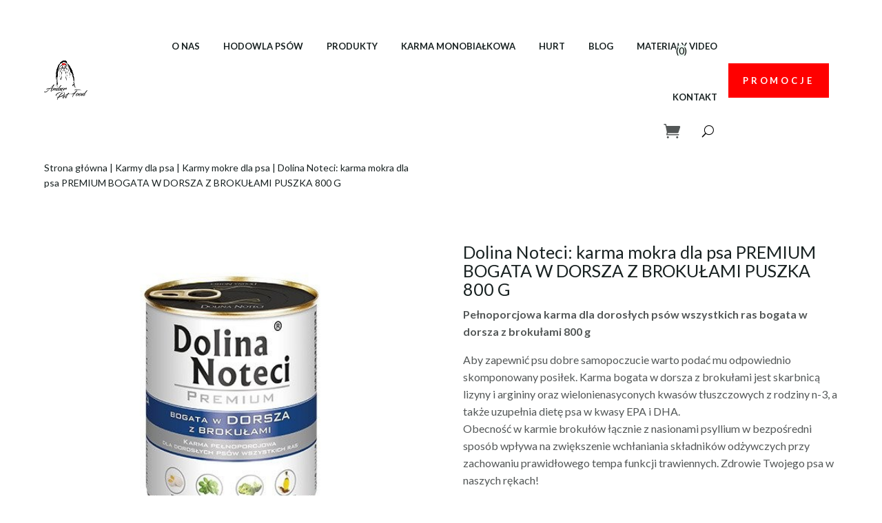

--- FILE ---
content_type: text/css
request_url: https://amberpetfood.pl/wp-content/themes/milly/style.css?ver=1.2
body_size: 15919
content:
/*
 Theme Name: Milly
 Theme URI:  https://milly.divilover.com
 Description:Multipurpose Child Theme Template for Divi
 Author:     Divi Lover
 Author URI: https:/divilover.com
 Template:   Divi
 Version:    1.2
 License:    GNU General Public License v2 or later
 License URI:http://www.gnu.org/licenses/gpl-2.0.html
*/

/*	_______________________
	
		GLOBAL SETTINGS
	_______________________
*/


/* CSS Variables */
:root {
	--milly-shadow: 0px 2.1px 1.7px rgba(0, 0, 0, 0.016),
		0px 5.3px 4.3px rgba(0, 0, 0, 0.022),
		0px 10.8px 8.9px rgba(0, 0, 0, 0.028),
		0px 22.3px 18.3px rgba(0, 0, 0, 0.034),
		0px 61px 50px rgba(0, 0, 0, 0.05);
	--milly-shadow-mini:
		0px 0.7px 1.3px rgba(0, 0, 0, 0.016),
		0px 1.7px 3.2px rgba(0, 0, 0, 0.022),
		0px 3.5px 6.6px rgba(0, 0, 0, 0.028),
		0px 7.3px 13.5px rgba(0, 0, 0, 0.034),
		0px 20px 37px rgba(0, 0, 0, 0.05);
	--milly-shadow-big:
		0.5px 4.2px 4.1px rgba(0, 0, 0, 0.028),
		1.2px 10.5px 10.4px rgba(0, 0, 0, 0.04),
		2.5px 21.4px 21.3px rgba(0, 0, 0, 0.05),
		5.1px 44.2px 43.8px rgba(0, 0, 0, 0.062),
		14px 121px 120px rgba(0, 0, 0, 0.09);
}

/* Prevent horizontal overflow */
.et-fb #et-boc, #page-container {
	overflow-x: hidden;
}


/* Add custom shadow to elements */
.et_pb_image.milly-shadow .et_pb_image_wrap,
.milly-shadow:not(.et_pb_image) {
	box-shadow: var(--milly-shadow-big);
}

/* Preloader */
.milly-preloader-wrapper {
	position: fixed;
	z-index: 999999;
	background: #fff;
	top: 0;
	right: 0;
	bottom: 0;
	left: 0;
}

.admin-bar .milly-preloader-wrapper {
	top: 32px;
}

@media (max-width:782px) {
	.admin-bar .milly-preloader-wrapper {
		top: 46px;
	}
}

.milly-preloader {
	width: 100%;
	height: 100%;
	display: flex;
	justify-content: center;
	align-items: center;
}

.milly-preloader svg {
	width: 50px;
}

/* Animations */
@keyframes milly-fade-in-up{from{transform:translate3d(0,10px,0)}to{transform:translate3d(0,0,0);opacity:1}}
@keyframes milly-out-bottom{0%{transform:translateY(0);opacity:1}100%{transform:translateY(30px);opacity:0}}
@keyframes milly-in-bottom{0%{transform:translateY(30px);opacity:0}100%{transform:translateY(0);opacity:1}}
@keyframes milly-scale-in{0%{opacity:0;transform:scale(.8) translateX(-60%) translateY(-60%)}100%{opacity:1;transform:translateX(-50%) translateY(-50%)}}
@keyframes milly-scale-out{0%{opacity:1;transform:translateX(-50%) translateY(-50%)}100%{opacity:0;transform:scale(.8) translateX(-60%) translateY(-60%)}}
@keyframes milly-shake{10%,90%{transform:translate3d(-1px,0,0)}20%,80%{transform:translate3d(2px,0,0)}30%,50%,70%{transform:translate3d(-3px,0,0)}40%,60%{transform:translate3d(3px,0,0)}}
@keyframes milly-show-it{0%{transform:translateY(70px);opacity:0}100%{transform:translateY(0);opacity:1}}
@keyframes milly-scroll-bounce{0%,100%,20%,50%,80%{transform:translateY(0)}40%{transform:translateY(-10px)}60%{transform:translateY(-5px)}}
@keyframes milly-grow-fadeout{0%{opacity:1;top:0;right:0;bottom:0;left:0}100%{top:-12px;right:-12px;bottom:-12px;left:-12px;opacity:0}}
@keyframes milly-fade-in{0%{opacity:0;transform-origin:50% 50%;transform:scale(.7,.7)}100%{opacity:1;transform-origin:50% 50%;transform:scale(1,1)}}


/* Reset Body Font-Weight */
body, .posted_in a, .tagged_as a, p.woocommerce-result-count {
	font-weight: 400;
}

/* Global Theme Colors & Accents */
body h1, body h2, body h3,body h4,body h5,body h6,
body.archive #et-boc .et-l h1,
body.archive #et-boc .et-l h2,
body.archive #et-boc .et-l h3,
body.archive #et-boc .et-l h4,
body.archive #et-boc .et-l h5,
body.archive #et-boc .et-l h6,
body.et-fb #et-boc .et-l h1,
body.et-fb #et-boc .et-l h2,
body.et-fb #et-boc .et-l h3,
body.et-fb #et-boc .et-l h4,
body.et-fb #et-boc .et-l h5,
body.et-fb #et-boc .et-l h6,
.entry-content thead th, .entry-content tr th {
	color:var(--dlov_dark_color1);
}
.et_pb_module, body a,
body.archive #et-boc .et-l a {
	color:var(--dlov_dark_color2);
}
.milly-accent-bg,
.et-fb #et-boc .et-l .milly-accent-bg,
.archive #et-boc .et-l .milly-accent-bg {
	background-color:var(--dlov_accent_color1);
}
.milly-dark-bg,
.et-fb #et-boc .et-l .milly-dark-bg,
.archive #et-boc .et-l .milly-dark-bg {
	background-color:var(--dlov_dark_color1);
}
.milly-dark-bg2,
.et-fb #et-boc .et-l .milly-dark-bg2,
.archive #et-boc .et-l .milly-dark-bg2 {
	background-color:var(--dlov_dark_color2);
}
.et_pb_with_border {
	border-color:var(--dlov_dark_color1);
}
.milly-accent-border, .milly-accent-border * {
	border-color:var(--dlov_accent_color2);
}

/* Dark Text Defaults */
.et_pb_bg_layout_dark h5,
body.et-fb #et-boc .et-l .et_pb_bg_layout_dark h5,
body.archive #et-boc .et-l .et_pb_bg_layout_dark h5 {
	color: var(--dlov_accent_color3)!important;
}
.et_pb_bg_layout_dark p a,
body.archive #et-boc .et_pb_bg_layout_dark a,
.et_pb_bg_layout_dark a {
	color: #fff;
}
.et-menu a,
.archive #et-boc .et-l .et-menu a {
	color: var(--dlov_dark_color1);
}
.et-menu a:hover {
	opacity:1;
}

/* Back to Top Button */
.et_pb_scroll_top.et-pb-icon {
	background: rgba(255,255,255,0.25);
	color: var(--dlov_dark_color1);
	box-shadow: var(--milly-shadow);
	border-radius: 50%;
	right: 10px;
	padding: 10px;
	backdrop-filter: blur(10px);
	transition: all .3s ease-in-out;
}
.et_pb_scroll_top.et-pb-icon:hover {
	box-shadow: var(--milly-shadow-big);
	transform:translateY(-5px);
	color:var(--dlov_accent_color3);
	background: rgba(255,255,255,0.8);
}


/* Milly Scroll Icon */
.milly-scroll-icon {
	animation: milly-scroll-bounce 2s infinite 2s!important;
}

/* Milly Shake animation */
#page-container .et-l .et_pb_section .milly-shake {
	animation: milly-shake 1.5s infinite;
	vertical-align: text-bottom;
}	
#page-container .et-l .et_pb_section .milly-shake:hover {
	animation: none;
}

/* "Close this section" Element */
.milly-close-this-section {
	cursor:pointer;
}


/*	_______________________
	
		HEADER & MENUS
	_______________________
*/


/* Styling default Divi navigation outside of the Theme Builder */
#main-header {
	box-shadow:none;
}
#page-container #main-header.et-fixed-header {
		box-shadow:var(--milly-shadow)!important;
	}
#top-menu > li > a {
	text-transform: uppercase;
}
#top-menu li li {
	padding:0;
	width:100%;
}
#top-menu li li a {
	letter-spacing: 0;
	font-weight: 400;
	width:100%;
}
#top-menu li ul {
	border-top:none;
	box-shadow:var(--milly-shadow);
}
#top-menu .menu-item-has-children>a:first-child {
	padding-right: 0;
}
#top-menu .menu-item-has-children>a:first-child:after {
	display: none;
}

/* Cart, My Account and Search Menu Icons */
.et_pb_menu .et-menu>li.milly-cart>a, .et_pb_menu .et-menu>li.milly-account>a, .et_pb_menu .et-menu>li.milly-search>a {
	fill: currentColor;
	padding:0!important;
	align-self:center;
}
.milly-cart>a path, .milly-account>a path, .milly-search>a path {
	fill:currentColor;
}
body.noscroll {
	overflow: hidden;
}
li.milly-cart>a:before, li.milly-account>a:before, li.milly-search>a:before {
	display:none!important;
}
.milly-account>a span, .milly-search>a span {
	display:none;
}
a.milly-cart {
	position:relative;
}
span[class^=milly-cart-count] {
	position:absolute;
	font-size:10px;
	top:-7px;
	right:-7px;
	background:var(--dlov_accent_color3);
	box-shadow: var(--milly-shadow-mini);
	min-width:18px;
	height:18px;
	color:#fff;
	border-radius:25px;
	text-align:center;
		line-height:18px; letter-spacing: 0;
}
span.milly-cart-count-0 {
	display:none;
}
.milly-menu .et_mobile_menu li.milly-cart>a,
.et-db #et-boc .et-l .milly-menu .et_mobile_menu li.milly-cart>a,
.milly-menu .et_mobile_menu li.milly-account>a,
.et-db #et-boc .et-l .milly-menu .et_mobile_menu li.milly-account>a,
.milly-menu .et_mobile_menu li.milly-search>a,
.et-db #et-boc .et-l .milly-menu .et_mobile_menu li.milly-search>a {
	border:none;
	display:inline-block;
	padding:12px;
	line-height:1;
}
.et_mobile_menu span[class^=milly-cart-count] {
	top: -3px;
	right: -3px;
}
.milly-menu .et_mobile_menu li.milly-cart,
.et-db #et-boc .et-l .milly-menu .et_mobile_menu li.milly-cart,
.milly-menu .et_mobile_menu li.milly-account,
.et-db #et-boc .et-l .milly-menu .et_mobile_menu li.milly-account,
.milly-menu .et_mobile_menu li.milly-search,
.et-db #et-boc .et-l .milly-menu .et_mobile_menu li.milly-search {
	display:inline-block;
	margin-top:30px;
	margin-right:15px;
}

/* Remove the arrow from first-level parent menu items */
.milly-menu .et-menu.nav>.menu-item-has-children>a:first-child:after {
	display: none;
}

/* Blur Menu Background */
.milly-menu-bg.et_pb_section {
	backdrop-filter: blur(10px);
	-webkit-backdrop-filter: blur(10px);
}

/* if no backdrop support  */
@supports not ((-webkit-backdrop-filter: none) or (backdrop-filter: none)) {
	#et-boc .milly-menu-bg {
		background-color: rgba(255, 255, 255, .9) !important;
	}
}

/* Add shadow effect when Menu is sticky */
.milly-menu-bg.et_pb_section {
	transition: all .3s ease-in-out;
	box-shadow:none;
}
.milly-menu-bg.et_pb_section.et_pb_sticky {
	box-shadow: var(--milly-shadow);
}

/* Menu Links Hover Effect */
.milly-menu.et_pb_menu .et-menu li a:hover,
.et-db #et-boc .et-l .milly-menu.et_pb_menu .et-menu li a:hover {
	opacity: 1;
	cursor: pointer;
}

.milly-menu.et_pb_menu .et-menu>li>a:before,
.et-db #et-boc .et-l .milly-menu.et_pb_menu .et-menu>li>a:before {
	content: '';
	display: block;
	position: absolute;
	height: 2px;
	border-radius: 2px;
	bottom: 26px;
	animation-duration: 1s;
	animation-fill-mode: both;
	opacity: 0;
	z-index: -1;
	left: 3px;
	right: 5px;
	background: var(--dlov_accent_color2);
}

.milly-menu.et_pb_menu .et-menu>li>a:hover:before,
.et-db #et-boc .et-l .milly-menu.et_pb_menu .et-menu>li>a:hover:before,
.milly-menu.et_pb_menu .et-menu>li.current-menu-item>a:before,
.et-db #et-boc .et-l .milly-menu.et_pb_menu .et-menu>li.current-menu-item>a:before {
	animation-name: milly-fade-in-up;
}

/* Submenu styling */
.milly-menu.et_pb_menu--with-logo .et_pb_menu__menu>nav>ul>li>a,
.et-db #et-boc .et-l .milly-menu.et_pb_menu--with-logo .et_pb_menu__menu>nav>ul>li>a {
	padding: 30px 6px;
}

.milly-menu .nav li>ul {
	animation-duration: 1s;
	animation-fill-mode: both;
}

.milly-menu .nav li:hover>ul,
.milly-menu .nav li.et-touch-hover>ul {
	animation-name: milly-fade-in-up;
}

.milly-menu .nav li li ul,
.et-db #et-boc .et-l .milly-menu .nav li li ul {
	top: 0;
}

.milly-menu .menu-item-has-children>a:first-child,
.et-db #et-boc .et-l .milly-menu .menu-item-has-children>a:first-child {
	padding: 12px;
}

.milly-menu li li.menu-item-has-children>a:first-child:after,
.et-db #et-boc .et-l .milly-menu li li.menu-item-has-children>a:first-child:after {
	right: 6px;
	transform: rotate(-90deg);
}

@media (min-width:981px) {

	.milly-menu.et_pb_menu li:not(.mega-menu) ul.sub-menu,
	.et-db #et-boc .et-l .milly-menu.et_pb_menu li:not(.mega-menu) ul.sub-menu {
		box-shadow: var(--milly-shadow);
		border-top: 0;
		padding: 0;
	}

	.milly-menu.et_pb_menu li:not(.mega-menu) ul.sub-menu li,
	.et-db #et-boc .et-l .milly-menu.et_pb_menu li:not(.mega-menu) ul.sub-menu li {
		padding: 0;
		width: 100%;
	}

	.milly-menu.et_pb_menu li:not(.mega-menu) ul.sub-menu li a,
	.et-db #et-boc .et-l .milly-menu.et_pb_menu li:not(.mega-menu) ul.sub-menu li a {
		text-transform: none;
		letter-spacing: 0;
		padding: 6px 12px;
		width: 100%;
		transition: all .3s ease-in-out;
		font-weight: 400;
	}

	.milly-menu.et_pb_menu li:not(.mega-menu) ul.sub-menu li a:hover,
	.et-db #et-boc .et-l .milly-menu.et_pb_menu li:not(.mega-menu) ul.sub-menu li a:hover {
		padding-left: 18px;
		background: var(--dlov_accent_color1);
	}
}

/* Default Mega-Menu */
.milly-menu .et-menu-nav li.mega-menu>ul,
.et-db #et-boc .et-l .milly-menu .et-menu-nav li.mega-menu>ul {
	width: 90vw;
	max-width: 1300px;
}

@media (min-width:981px) {

	.milly-menu.et_pb_menu li.mega-menu > ul.sub-menu,
	.et-db #et-boc .et-l .milly-menu.et_pb_menu li.mega-menu > ul.sub-menu {
		box-shadow: var(--milly-shadow);
		border-top: 0;
		padding:20px;
	}
	
	.milly-menu.et_pb_menu li.mega-menu ul.sub-menu li a,
	.et-db #et-boc .et-l .milly-menu.et_pb_menu li.mega-menu ul.sub-menu li a {
		width: 100%!important;
	}
}

/* Default Mobile Menu */
.milly-menu .et_mobile_menu,
.et-db #et-boc .et-l .milly-menu .et_mobile_menu {
	border-top: 0;
	padding: 80px 5vw;
	overflow: scroll;
	height: 100vh;
	top: 0;
	z-index: -1;
}

 .milly-menu .et_mobile_menu::before {
	content: '';
	height: 60px;
	top: 0;
	left: 0;
	width: 100vw;
	background: inherit;
	z-index: 2;
	position: fixed;
}

.milly-menu .et_mobile_menu li a,
.archive #et-boc .milly-menu.et_pb_menu .et_mobile_menu li a,
.milly-menu .mobile_menu_bar:before {
	color:var(--dlov_dark_color1);
}

.milly-menu .et_mobile_menu a:not(.dlov-sub-menu-toggle):not(.milly-cta-menu):hover,
.et-db #et-boc .et-l .milly-menu .et_mobile_menu a:not(.dlov-sub-menu-toggle):not(.milly-cta-menu):hover {
	background: var(--dlov_accent_color1);
	opacity: 1;
	border-radius: 2px;
}

.milly-menu .et_mobile_menu a:not(.dlov-sub-menu-toggle):not(.milly-cta-menu),
.et-db #et-boc .et-l .milly-menu .et_mobile_menu a:not(.dlov-sub-menu-toggle):not(.milly-cta-menu) {
	border-bottom-color: var(--dlov_accent_color1);
}

.milly-menu .et_mobile_menu ul.sub-menu li a:not(.dlov-sub-menu-toggle):not(.milly-cta-menu),
.et-db #et-boc .et-l .milly-menu .et_mobile_menu ul.sub-menu li a:not(.dlov-sub-menu-toggle):not(.milly-cta-menu) {
	text-transform: none;
	letter-spacing: 0;
	width: 100%;
	transition: none;
}

.milly-menu .et_mobile_menu .sub-menu a:not(.milly-cta-menu),
.et-db #et-boc .et-l .milly-menu .et_mobile_menu .sub-menu a:not(.milly-cta-menu) {
	font-weight: inherit;
}

.milly-menu .et_mobile_menu,
.et-db #et-boc .et-l .milly-menu .et_mobile_menu {
	width: 100vw;
	left: -5vw;
}

.milly-menu .et_mobile_menu .sub-menu li,
.et-db #et-boc .et-l .milly-menu .et_mobile_menu .sub-menu li {
	padding: 0;
}

@media (max-width:980px) {

	.milly-menu .et_pb_menu_inner_container,
	.et-db #et-boc .et-l .milly-menu .et_pb_menu_inner_container {
		padding: 10px 0
	}

	.milly-menu .et_pb_menu__logo,
	.et-db #et-boc .et-l .milly-menu .et_pb_menu__logo {
		margin-right: 0;
	}
}

.milly-menu .et_pb_menu__wrap .mobile_nav.opened .mobile_menu_bar:before,
.archive #et-boc .milly-menu .mobile_nav.opened .mobile_menu_bar:before {
	content: 'M';
}

.milly-menu .et_mobile_menu>li:last-child a {
	border-bottom: none;
}

/* Menu Button in Mobile menu */
#et-boc .et_mobile_menu .milly-cta-menu-wrapper {
	display: none;
}

@media (max-width:467px) {
	#et-boc .milly-cta-menu-wrapper {
		display: none;
	}

	#et-boc .et_mobile_menu .milly-cta-menu-wrapper {
		display: block;
		margin: 40px 0 20px !important;
	}
}

/* Nested Mobile Menu */
.milly-menu .et_mobile_menu .menu-item-has-children {
	position: relative;
}

.milly-menu .et_mobile_menu .dlov-sub-menu-toggle {
	position: absolute;
	color: var(--dlov_dark_color2) !important;
	z-index: 1;
	width: 40px;
	height: 64px;
	line-height: 64px;
	top: 0;
	right: 0;
	cursor: pointer;
	text-align: center;
	background: none!important;
	border: none;
	padding: 0 !important;
}

.milly-menu .et_mobile_menu li li .dlov-sub-menu-toggle {
	height: 45px;
	line-height: 45px;
}

.milly-menu .et_mobile_menu .dlov-sub-menu-toggle.toggled {
	color: var(--dlov_accent_color3) !important;
}

.milly-menu .et_mobile_menu .dlov-sub-menu-toggle::before {
	font-weight: normal;
	font-size: 24px;
	text-transform: none;
	speak: none;
	content: '＋';
	transition: all .3s ease-in-out;
	display: block;
}

.milly-menu .et_mobile_menu .dlov-sub-menu-toggle.toggled::before {
	transform: rotate(-135deg) translateX(1px);
}

.milly-menu .et_mobile_menu .dlov-sub-menu-toggle~ul.sub-menu,
.archive #et-boc .et_pb_menu.milly-menu .et_mobile_menu .dlov-sub-menu-toggle~ul.sub-menu  {
	display: none !important;
	padding-left: 0;
}

.milly-menu .et_mobile_menu .dlov-sub-menu-toggle.toggled~ul.sub-menu,
.archive #et-boc .et_pb_menu.milly-menu .et_mobile_menu .dlov-sub-menu-toggle.toggled~ul.sub-menu {
	display: block !important;
}

.milly-menu .et_mobile_menu li li,
.archive #et-boc .et_pb_menu.milly-menu .et_mobile_menu li li {
	padding-left: 0;
}

.milly-menu .et_mobile_menu li a,
.archive #et-boc .et_pb_menu.milly-menu .et_mobile_menu li a {
	padding: 20px 0 20px 10px;
}

.milly-menu .et_mobile_menu li li a,
.archive #et-boc .et_pb_menu.milly-menu .et_mobile_menu li li a {
	padding: 10px 20px 10px 30px;
}

.milly-menu .et_mobile_menu li li li a,
.archive #et-boc .et_pb_menu.milly-menu .et_mobile_menu li li li a {
	padding: 10px 20px 10px 50px
}

.milly-menu .et_mobile_menu .menu-item-has-children .dlov-sub-menu-toggle+a,
.archive #et-boc .et_pb_menu.milly-menu .et_mobile_menu .menu-item-has-children .dlov-sub-menu-toggle+a {
	padding-right: 44px;
	background: transparent;
}

.milly-menu .et_mobile_menu .menu-item-has-children>a:hover,
.archive #et-boc .et_pb_menu.milly-menu .et_mobile_menu .menu-item-has-children>a:hover {
	opacity: 1;
}

/* Milly Menu when there is no logo */
.milly-menu.et_pb_menu--without-logo .et-menu > li > a,
.et-db #et-boc .et-l .milly-menu.et_pb_menu--without-logo  .et-menu > li > a {
	padding: 5px 6px 25px;
}
.milly-menu.et_pb_menu.et_pb_menu--without-logo .et-menu>li>a:before,
.et-db #et-boc .et-l .milly-menu.et_pb_menu.et_pb_menu--without-logo .et-menu>li>a:before {
	bottom: 21px;
}
/* Milly Menu item spacig */
@media (min-width:981px) and (max-width: 1050px) {
	.milly-menu .et_pb_menu__menu>nav>ul>li {
		padding: 0 8px;
	}
}
	
/* Milly Shop Page Header */
.milly-menu-shop .et_pb_column:last-child {
	display: flex;
	justify-content: flex-end;
}

/* Align the default header */
.milly-menu-row .et_pb_column {
	display: flex;
	justify-content: space-between;
	align-items: center;
}

.milly-menu-row .milly-menu {
	flex-grow: 1;
}

/* Vertical Menu */
#page-container .milly-vertical-menu.et_pb_module.et_pb_menu .et_pb_menu_inner_container,
#page-container .milly-vertical-menu.et_pb_module.et_pb_menu .et_pb_menu__wrap,
#page-container .milly-vertical-menu.et_pb_module.et_pb_menu .et_pb_menu__menu,
#page-container .milly-vertical-menu.et_pb_module.et_pb_menu .et_pb_menu__menu>nav,
#page-container .milly-vertical-menu.et_pb_module.et_pb_menu .et_pb_menu__menu>nav>ul,
#page-container .milly-vertical-menu.et_pb_module.et_pb_menu .et_pb_menu__menu>nav>ul li,
#page-container .milly-vertical-menu.et_pb_module.et_pb_menu .et_pb_menu__menu>nav>ul>li a {
	display: block;
	width: auto !important;
	padding: 0;
	margin: 0;
	float: none !important;
}

#page-container .milly-vertical-menu.et_pb_module.et_pb_menu .menu-item-has-children>a:first-child {
	padding-right: 0;
}

#page-container .milly-vertical-menu.et_pb_module.et_pb_menu .menu-item-has-children>a:first-child:after {
	display: none;
}

#page-container .milly-vertical-menu.et_pb_module.et_pb_menu .et_pb_menu__menu>nav>ul>li ul.sub-menu {
	display: block;
	position: relative !important;
	visibility: visible;
	opacity: 1;
	box-shadow: none;
	background: none;
	padding: 0 0 0 20px;
	border: none;
	top: auto;
	left: auto;
	width: auto;
}

#page-container .milly-vertical-menu.et_pb_module.et_pb_menu .et_pb_menu__menu>nav>ul>li>ul a {
	border: none;
	letter-spacing: 0;
	text-transform: none;
	font-weight: 400;
	line-height: inherit;
	padding: 0;
	background: none;
}

#page-container .milly-vertical-menu.et_pb_module.et_pb_menu .nav li li {
	line-height: inherit;
}

#page-container .milly-vertical-menu.et_pb_module.et_pb_menu .et_mobile_nav_menu {
	display: none;
}
#page-container .milly-vertical-menu.et_pb_module.et_pb_menu .et_pb_menu__menu>nav>ul>li>a:before {
	content: '';
	display: block;
	position: absolute;
	width: 0px;
	height: 2px;
	background: var(--dlov_accent_color2);
	left: -22px;
	top: calc(1em - 1px);
	transition: all .3s ease-in-out;
}
#page-container .milly-vertical-menu.et_pb_module.et_pb_menu .et_pb_menu__menu>nav>ul>li>a:hover:before {
	width: 12px;
	left: -10px;
}
#page-container .milly-vertical-menu.et_pb_module.et_pb_menu .et_pb_menu__menu>nav>ul>li>a:hover {
	padding-left:6px;
	opacity:1;
}

/* Tab-like Menu */
#page-container .milly-tab-menu .et_pb_menu__wrap,
#page-container .milly-tab-menu .et_pb_menu__menu,
#page-container .milly-tab-menu .et-menu-nav,
#page-container .milly-tab-menu .et-menu {
	width: 100%;
	margin:0;
	display:flex;
	flex-wrap:wrap;
}

#page-container .milly-tab-menu .et_pb_menu__menu>nav>ul>li {
	flex-grow: 1;
	justify-content: center;
	padding:0;
	margin:0;
}
#page-container .milly-tab-menu .et_pb_menu__menu>nav>ul>li>a {
	padding: 20px;
	display: block;
	flex-grow: 1;
	text-align: center;
}

#page-container .milly-tab-menu .et_pb_menu__menu>nav>ul>li>a:hover {
	background: var(--dlov_accent_color1);
	opacity: 1;
}
#page-container .milly-tab-menu * {
	border-color:inherit;
}
#page-container .milly-tab-menu .et_pb_menu__menu>nav>ul>li>a {
	border-style: solid;
	border-width: 1px;
	border-bottom-width:0;
}
#page-container .milly-tab-menu .et_pb_menu__menu>nav>ul>li:not(:last-child)>a {
	border-right-width:0;
}
#page-container .milly-tab-menu .et_pb_menu__menu>nav>ul>li.current-menu-item>a {
	background: var(--dlov_dark_color1);
}
#page-container .milly-tab-menu.et_pb_module.et_pb_menu .et_mobile_nav_menu {
	display: none;
}
@media (max-width:479px) {
	#page-container .milly-tab-menu .et_pb_menu__menu>nav>ul>li.menu-item {
		flex-basis: 50%;
	}
	#page-container .milly-tab-menu .et_pb_menu__menu>nav>ul>li.menu-item>a {
		border-right-width:1px;
	}
	#page-container .milly-tab-menu .et_pb_menu__menu>nav>ul>li.menu-item:nth-child(even)>a {
		border-left-width:0;
	}
}
@media (max-width:320px) {
	#page-container .milly-tab-menu .et_pb_menu__menu>nav>ul>li.menu-item {
		flex-basis: 100%;
	}
	#page-container .milly-tab-menu .et_pb_menu__menu>nav>ul>li.menu-item:nth-child(even)>a {
		border-left-width:1px;
	}
}

/* Transparent Menu */
.et_pb_section:not(.et_pb_sticky) .milly-transparent-menu .et-menu>li>a,
.archive #et-boc .et-l .et_pb_section:not(.et_pb_sticky) .milly-transparent-menu .et-menu>li>a,
.et_pb_section:not(.et_pb_sticky) .milly-transparent-menu .mobile_nav:not(.opened) .mobile_menu_bar:before {
	color:#fff;
}


/*	_______________________
	
		POPUP OVERLAYS	
	_______________________
*/

body:not(.et-fb) .milly-overlay-wrapper {
	position: fixed !important;
	display: none;
	z-index: 99999;
	top: 0;
	right: 0;
	bottom: 0;
	left: 0;
	height: 100vh;
	background: var(--dlov_overlay_bg);
}

body.admin-bar:not(.et-fb) .milly-overlay-wrapper {
	top: 32px;
	height: calc(100vh - 32px);
}

body:not(.et-fb) .milly-overlay-wrapper .milly-inner-wrapper {
	overflow-y: scroll;
	height: 100%;
	width: 100%;
	position: relative;
}

body:not(.et-fb) .milly-overlay-wrapper .milly-inner-wrapper>div {
	min-height: 100%;
	display: flex;
	flex-direction: column;
	justify-content: center;
}

body:not(.et-fb) .milly-overlay-wrapper.is-visible .milly-inner-wrapper {
	animation: milly-show-it .6s cubic-bezier(.25, .46, .45, .94) .5s both;
}


body:not(.et-fb) .milly-overlay-wrapper.is-visible [class*=milly-overlay-] {
	display: block;
}

.et_builder_inner_content.is-visible {
	z-index: 100001!important;
	transition: all .6s;
}

.milly-default-close {
	position: fixed;
	top: 15px;
	right: 15px;
	z-index: 3;
	width: 40px;
	height: 40px;
	background-size: cover;
	cursor: pointer;
	display: block;
}
.milly-close {
	cursor: pointer;
}

.milly-default-close.dlov_icon1 {
	width: 30px;
	height: 30px;
}

body.et-fb.et-db #et-boc .et-l .builder-hidden {
	display: none !important;
}

body.milly-noscroll {
	overflow: hidden;
}

[class*=milly-show-overlay] {
	cursor:pointer;
}


/*	_______________________
	
		ROWS & COLUMNS	
	_______________________
*/

/* Custom Columns Alignment */
.milly-content-center.et_pb_column {
	display: flex;
	flex-direction: column;
	justify-content: center;
}

.milly-content-bottom.et_pb_column {
	display: flex;
	align-items: flex-end;
	margin-bottom: 0 !important;
}

@media (max-width:980px) {

	.milly-reverse-columns-mobile,
	body.et-fb.et-db #et-boc .milly-reverse-columns-mobile {
		display: flex;
		flex-direction: column-reverse;
	}

	.milly-reverse-columns-mobile .et_pb_column {
		margin-bottom: 0;
	}

	.milly-reverse-columns-mobile .et_pb_column:last-child,
	body.et-fb.et-db #et-boc .milly-reverse-columns-mobile .et_pb_column:last-child {
		margin-bottom: 30px;
	}
}

@media (max-width:767px) {

	.milly-reverse-columns-phone,
	body.et-fb.et-db #et-boc .milly-reverse-columns-phone {
		display: flex;
		flex-direction: column-reverse;
	}

	.milly-reverse-columns-phone .et_pb_column {
		margin-bottom: 0;
	}

	.milly-reverse-columns-phone .et_pb_column:last-child,
	body.et-fb.et-db #et-boc .milly-reverse-columns-phone .et_pb_column:last-child {
		margin-bottom: 30px;
	}
}

/* Custom Column structure for mobile */
@media (min-width:768px) and (max-width:980px) {

	.milly-keep-tablet-col,
	body.et-fb.et-db #et-boc .milly-keep-tablet-col {
		display: flex;
	}
	
	.milly-keep-tablet-col .et_pb_column_2_5 {
		width:40%;
	}
}

@media (max-width:767px) {

	.milly-keep-phone-col,
	body.et-fb.et-db #et-boc .milly-keep-phone-col {
		display: flex;
	}
}

/* Milly Resources Row */
@media (min-width:480px) and (max-width:980px) {
	.et_pb_row.milly-resource {
		display: grid;
		grid-template-columns: 30% 1fr;
		grid-column-gap: 30px;
	}
	.et_pb_row.milly-resource .et_pb_column {
		margin-bottom:0;
	}
	.et_pb_row.milly-resource .et_pb_column:nth-child(2) {
		margin-bottom:20px;
	}
	.et_pb_row.milly-resource .et_pb_column:nth-child(1) {
		grid-row: 1 / 3;
		grid-column: 1 / 2;
	}
}
@media (max-width:479px) {

	.et_pb_row.milly-resource .et_pb_column:nth-child(2) {
		margin-bottom:15px;
	}
	.et_pb_row.milly-resource .et_pb_column:nth-child(1) {
		max-width:80%;
		margin-bottom:15px;
	}
}


/* Milly Cards */
body .milly-cards .et_pb_image, .milly-cards .et_pb_image > span{
	position: absolute!important;
	top: 0;
	right: 0;
	bottom: 0;
	left: 0;
	height:100%;
	width:100%;
}
body .milly-cards .et_pb_image img {
	object-fit: cover;
	min-width:100%;
	min-height:100%;
	height:100%;
	transition: all 1s ease-in-out;
}
.milly-cards .et_pb_column:hover .et_pb_image img {
	transform: scale(1.1);
}
.milly-cards.et_pb_row .et_pb_column {
	overflow:hidden;
	margin:0 10px 10px 0!important;
}
.milly-cards.et_pb_row .et_pb_column:last-of-type {
	margin-right:0!important;
}
@media (max-width:767px) {
	.milly-cards.et_pb_row .et_pb_column:last-of-type {
		margin-bottom:0!important;
	}
}
body:not(.et-fb) .milly-cards .milly-card-title {
	transform-origin: center;
	position:absolute;
	top: 50%;
	left: 50%;
	animation:milly-scale-in 0.3s cubic-bezier(0.550, 0.085, 0.680, 0.530) .6s both;
}
body:not(.et-fb) .milly-cards .et_pb_column:hover .milly-card-title {
	animation:milly-scale-out 0.3s cubic-bezier(0.550, 0.085, 0.680, 0.530) both;
}
body:not(.et-fb) .milly-cards .milly-card-description {
	z-index:3;
	min-height: 100%;
	display: flex;
	justify-content: center;
	align-items:center;
	transition: all .3s cubic-bezier(0.550, 0.085, 0.680, 0.530);
	animation: milly-out-bottom 0.45s cubic-bezier(0.550, 0.085, 0.680, 0.530) both;
}
body:not(.et-fb) .milly-cards .et_pb_column:hover .milly-card-description {
	opacity:1;
	animation: milly-in-bottom 0.45s cubic-bezier(0.250, 0.460, 0.450, 0.940) .3s both;
}
.milly-cards .et_pb_column:after {
	content: '';
	position: absolute;
	top: 0;
	right: 0;
	bottom: 0;
	left: 0;
	background: var(--dlov_dark_color1);
	z-index: 2;
	opacity: 0;
	transition: all .3s cubic-bezier(0.550, 0.085, 0.680, 0.530);
}
.milly-cards .et_pb_column:hover:after {
	content: '';
	position: absolute;
	top: 0;
	right: 0;
	bottom: 0;
	left: 0;
	background: var(--dlov_dark_color1);
	z-index: 2;
	opacity: .8;
	transition: all .3s cubic-bezier(0.550, 0.085, 0.680, 0.530);
}

/* Milly Services Cards */
.milly-services .et_pb_column:not(.et_pb_column_empty):hover {
	box-shadow:var(--milly-shadow-big);
	z-index:9;
}
@media (min-width:768px) and (max-width:980px) {
	.milly-services {
		display:flex;
	}
	.milly-services .et_pb_column:not(.et-last-child) {
		margin-right:30px;
	}
	.milly-services .et_pb_column {
		margin-bottom:0!important;
	}
}
body:not(.et-fb) .milly-services .et_pb_column .et_pb_button {
	transform: translateY(10px);
	opacity: 0;
	transition: all .3s linear;
	transition-delay: .2s;
}

body:not(.et-fb) .milly-services .et_pb_column:hover .et_pb_button {
	transform: none;
	opacity: 1;
}

@media (max-width:767px) {
	.milly-services .et_pb_column  {
		display:flex;
		flex-wrap:wrap;
		align-items: center;
		justify-content: space-between;
		margin-bottom:30px;
	}
	.milly-services .et_pb_column .milly-icon,
	.milly-services .et_pb_column .milly-text {
		margin-bottom:0!important;
	}
	.milly-services .et_pb_column .milly-text {
		flex-basis:calc(100% - 110px);
	}
	.milly-services .et_pb_button_module_wrapper {
		flex-basis:100%;
	}
}

/* Milly Services Inline */
.milly-services-inline .et_pb_column {
	overflow: hidden;
	display: flex;
	align-items: center;
}
.milly-services .et_pb_column.et_pb_column_empty {
	flex-basis: 0;
}

.milly-services-inline .et_pb_column:not(.et_pb_column_empty):hover {
	box-shadow: var(--milly-shadow-mini);
}

.milly-services-inline .et_pb_column .milly-text {
	flex-basis:calc(100% - 100px);
}

.milly-services-inline .et_pb_icon {
	height: 100%;
	transform: translateX(-100%);
	display: flex;
	align-items: center;
	transition: all .3s linear;
}

.milly-services-inline .et_pb_icon>a,
.milly-services-inline .et_pb_icon span.et_pb_icon_wrap {
	height: 100%;
	display: flex;
	align-items: center;
}

.milly-services-inline .et_pb_icon_wrap {
	background:var(--dlov_accent_color1);
}
.milly-services-inline .et-pb-icon {
	color:var(--dlov_dark_color1);
}
@media (max-width:767px) {
	.milly-services-inline .et_pb_column  {
		flex-wrap:nowrap;
		margin-bottom:20px;
	}
	.milly-services-inline .et_pb_column .milly-icon,
	.milly-services-inline .et_pb_column .milly-text {
		margin-bottom:0!important;
	}
	
	.milly-services-inline .et_pb_column .milly-text {
		flex-basis:calc(100% - 85px);
	}
}

body:not(.et-fb) .milly-services-inline .et_pb_icon {
	transform: translateX(100%);
}

body:not(.et-fb) .milly-services-inline .et_pb_column:hover .et_pb_icon {
	transform: translateX(0)
}

/* Milly Column hover effect */
.milly-column-shadow .et_pb_column:not(.et_pb_column_empty) {
	box-shadow: var(--milly-shadow-mini);
	transition: all .5s cubic-bezier(.46,.92,.71,1.2)!important;
}

.milly-column-shadow .et_pb_column:not(.et_pb_column_empty):hover {
	box-shadow: var(--milly-shadow-big);
}


/* Milly inline modules - Module class */
.milly-inline-module {
	display: inline-block;
}

/* Milly inline modules  - Row class */
.milly-inline-modules .et_pb_column {
	display: flex;
	flex-wrap: wrap;
}


/*	_______________________
	
		MODULES PRESETS	
	_______________________
*/

/* Fullwidth Slider */
.milly-slider .et_pb_slide_content,
.milly-slider .et-pb-slider-arrows a{
	color:var(--dlov_dark_color1);
}

.milly-slider.et_pb_module .et-pb-controllers a {
	background-color:var(--dlov_dark_color1);
}
.milly-slider.et_pb_module .et-pb-controllers a:not(.et-pb-active-control) {
	opacity:.3;
}
.milly-slider .et-pb-controllers {
	width: 47.5%;
	left: auto;
	right: 0;
	display: flex;
}
.milly-slider .et-pb-controllers a {
	border-radius: 1px;
	width: 40px;
	height: 4px;
	padding: 0;
}
@media (max-width: 767px) {
	.milly-slider .et-pb-controllers {
		width:100%;
		display:block;
		bottom:10px;
	}
	.milly-slider .et_pb_slide_image {
		max-width:250px;
	}
}

/* Milly Toggles & Accordions */
.et_pb_toggle_open .et_pb_toggle_title, .et_pb_toggle_open h5.et_pb_toggle_title {
	color:var(--dlov_dark_color1);
}
.et_pb_toggle_close .et_pb_toggle_title, .et_pb_toggle_close h5.et_pb_toggle_title {
	color:var(--dlov_dark_color2);
}
.et_pb_toggle_title:before {
	color:var(--dlov_dark_color1);
}
.milly-accordion .et_pb_toggle,
.milly-toggle.et_pb_toggle {
	backdrop-filter: blur(20px);
	box-shadow: var(--milly-shadow-mini);
	transition: box-shadow .3s linear;
	border:none;
}

.milly-accordion .et_pb_toggle.et_pb_toggle_open,
.milly-toggle.et_pb_toggle.et_pb_toggle_open {
	box-shadow: var(--milly-shadow);
}
.milly-toggle-2 .et_pb_toggle_title:hover,
.milly-accordion-2 .et_pb_toggle_title:hover{
	text-decoration: underline;
	text-underline-offset: 3px;
	text-decoration-thickness: 1px;
	text-decoration-color: rgba(0,0,0,0.5);
}
.milly-accordion-2  .et_pb_toggle.et_pb_accordion_item {
	margin: -1px 0 0;
}

/* Milly Form */
.milly-contact-form .et_pb_contact_form .input[type=checkbox]+label i, .milly-contact-form .et_pb_contact_form .input[type=radio]+label i, .milly-contact-form .et_pb_contact_form input, .milly-contact-form .et_pb_contact_form select, .milly-contact-form .et_pb_contact_form textarea {
	border-color:var(--dlov_dark_color1);
}
.milly-contact-form .et_pb_contact_form input:focus, .milly-contact-form .et_pb_contact_form select:focus, .milly-contact-form .et_pb_contact_form textarea:focus {
	border-color:var(--dlov_accent_color3);
	color:var(--dlov_dark_color1);
}
.et_pb_contact_select,
.milly-contact-form p input, .milly-contact-form p textarea {
	color:var(--dlov_dark_color1);
}
.milly-contact-form input::placeholder, .milly-contact-form p textarea::placeholder {
	color:var(--dlov_dark_color2);
}

/* Milly Dividers & Decorative Elements */
.milly-divider-border,
.archive #et-boc .milly-divider-border {
	border-color: var(--dlov_dark_color1);
}
.milly-divider-pattern,
.et-db #et-boc .et-l .milly-divider-pattern,
body.et-fb #et-boc .et-l .milly-divider-pattern {
	background-image: linear-gradient(135deg, rgba(255, 255, 255, 0) 35.71%, var(--dlov_accent_color2) 35.71%, var(--dlov_accent_color2) 50%, rgba(255, 255, 255, 0) 50%, rgba(255, 255, 255, 0) 85.71%, var(--dlov_accent_color2) 85.71%, var(--dlov_accent_color2) 100%);
	background-size: 9.90px 9.90px;
	background-repeat:repeat;
}
@media (max-width:980px) {
	.milly-divider-pattern,
	.et-db #et-boc .et-l .milly-divider-pattern,
	body.et-fb #et-boc .et-l .milly-divider-pattern {
		background-image: linear-gradient(135deg, rgba(255, 255, 255, 0) 35.71%, var(--dlov_accent_color2) 35.71%, var(--dlov_accent_color2) 50%, rgba(255, 255, 255, 0) 50%, rgba(255, 255, 255, 0) 85.71%, var(--dlov_accent_color2) 85.71%, var(--dlov_accent_color2) 100%);
		background-size: 9.90px 9.90px;
	}
}
@media (max-width:767px) {
	.milly-divider-pattern,
	.et-db #et-boc .et-l .milly-divider-pattern,
	body.et-fb #et-boc .et-l .milly-divider-pattern {
		background-image: linear-gradient(135deg, rgba(255, 255, 255, 0) 33.33%, var(--dlov_accent_color2) 33.33%, var(--dlov_accent_color2) 50%, rgba(255, 255, 255, 0) 50%, rgba(255, 255, 255, 0) 83.33%, var(--dlov_accent_color2) 83.33%, var(--dlov_accent_color2) 100%);
		background-size: 8.49px 8.49px;
	}
}

/* Milly Bar Counter */
.milly-bar .et_pb_counter_title {
	color: var(--dlov_dark_color2);
}
.milly-bar .et_pb_counter_amount.overlay {
	color:var(--dlov_accent_color2);
}

.milly-bar .et_pb_counter_container {
	background: var(--dlov_accent_color1);
}

.milly-bar .et_pb_counter_amount {
	background: var(--dlov_accent_color2);
}

/* Milly Pricing Tables */
.milly-pricing .et_pb_featured_table .et_pb_pricing_heading{
	background: var(--dlov_dark_color1);
}
.milly-pricing .et_pb_pricing_content {
	display: flex;
	justify-content: center;
}
.milly-pricing .et_pb_pricing_content_top {
	padding-bottom: 0;
}
.milly-pricing .et_pb_featured_table .et_pb_best_value {
	color: var(--dlov_accent_color1);
}
.milly-pricing .et_pb_pricing_title {
	color: var(--dlov_dark_color2);
}
.milly-pricing li span::before {
	border-color: var(--dlov_accent_color2);
}
.milly-pricing .et_pb_featured_table li span::before {
	border-color: var(--dlov_accent_color3);
}
.milly-pricing .et_pb_sum {
	color: var(--dlov_dark_color1);   
}
.milly-pricing .et_pb_featured_table .et_pb_pricing_title {
	color: #fff;
}
.milly-pricing .et_pb_pricing_table {
	box-shadow: var(--milly-shadow-mini);
	transition: all .5s cubic-bezier(.53, .06, .28, .99);
}
.milly-pricing .et_pb_pricing_table:hover {
	transform: translateY(-15px);
}
.milly-pricing .et_pb_pricing_table.et_pb_featured_table {
	box-shadow: var(--milly-shadow);
}
.milly-pricing .et_pb_pricing_table.et_pb_featured_table:hover {
	box-shadow: var(--milly-shadow-big);
}

.milly-pricing .et_pb_pricing li {
	padding-left: 1em;
	padding-right: 0;
}

.milly-pricing li span::before {
	transform: rotate(45deg);
	height: .5em;
	width: .25em;
	border-width: 0;
	border-bottom-width: 0.15em;
	border-right-width: 0.15em;
	border-radius: 0;
	top: 0.15em;
	left: -1em;
}
.milly-pricing li.et_pb_not_available span::before {
	content: "\00d7";
	transform: none;
	font-size: 1.6em;
	width: auto;
	height: auto;
	border: none;
	left: -.8em;
	top: .1em;
}

.milly-pricing .et_pb_pricing > li {
	padding-left: .5em;
}
.milly-pricing .et_pb_pricing_table_button {
	line-height:1!important;
}
@media (min-width:480px) and (max-width: 767px) {
	.milly-pricing .et_pb_pricing_table {
		max-width:50%!important;
	}
}

/* Milly Social Follow */
.milly-social .et_pb_social_icon a.icon,
.milly-social-button .et_pb_social_icon a.icon {
	transition: all .4s linear;
}
.milly-social a.icon, .milly-social-button a.icon,
.archive #et-boc .et-l .milly-social li a.icon,
.archive #et-boc .et-l .milly-social-button li a.icon:before {
	background:var(--dlov_accent_color1)!important;
	border-color:var(--dlov_dark_color1);
}

.milly-social li a.icon:before,
.milly-social-button li a.icon:before,
.archive #et-boc .et-l .milly-social li a.icon:before,
.archive #et-boc .et-l .milly-social-button li a.icon:before {
	color:var(--dlov_dark_color1);
}
.milly-social li a.icon:hover:before,
.milly-social-button li a.icon:hover:before,
.archive #et-boc .et-l .milly-social li a.icon:hover:before,
.archive #et-boc .et-l .milly-social-button li a.icon:hover:before {
	color:var(--dlov_dark_color1);
}
.milly-social-button li a.follow_button {
	color:var(--dlov_dark_color1);
}
.milly-social a.icon:hover {
	padding: 8px;
	margin-left: 2px;
	margin-right: 10px;
	transform: rotate(45deg);
	background:var(--dlov_accent_color1)!important;
}
.et-db #et-boc .et-l .milly-social li a.icon:before,
.milly-social .et_pb_social_icon a.icon:before {
	transition: all .4s linear;
}

.milly-social .et_pb_social_icon a.icon:hover:before {
	transform: rotate(-45deg);
}

#page-container .milly-social-button a.follow_button {
	box-shadow:var(--milly-shadow-mini);
	margin-right:15px;
	border-top-left-radius: 0;
	border-bottom-left-radius: 0;
}
#page-container .milly-social-button a.icon {
	margin-right: 0!important;
}

/* Milly Number Counters */
.milly-number .percent p {
	line-height: 1;
}

.milly-number .percent {
	height: auto !important;
}

.milly-number .title {
	position: absolute;
	top: 45%;
	z-index: 2;
	width: 180px;
	left: 50%;
	margin-left: -90px;
}

.milly-number.et_pb_number_counter.et_pb_module .percent p,
.milly-number-inline.et_pb_number_counter.et_pb_module .percent p  {
	color:var(--dlov_accent_color1);
}
.milly-number-inline .title {
	z-index: 2;
}

.milly-number-inline.et_pb_with_title .percent {
	margin-bottom: 0;
	height: auto;
}

/* Milly Icons */
.milly-svg-line {
	fill: none;
	stroke: var(--dlov_dark_color1);
	stroke-linecap: round;
	stroke-linejoin: round;
	stroke-width: 1.2px;
}

.milly-svg-fill {
	fill: var(--dlov_accent_color1);
	transition: all .3s ease-in-out;
	transform-origin: center;
	transform: scale(.9);
}
.milly-svg-fill-dark {
	fill:var(--dlov_dark_color1);
}

.milly-icon {
	transition: all .3s ease-in-out;
	transform-origin: center;
}

.milly-ico-hover:hover .milly-svg-fill {
	transform: scale(1.2) rotate(10deg);
	fill: var(--dlov_accent_color2);
}

.milly-ico-hover:hover .milly-icon {
	transform: rotate(-10deg);
}

/* Milly Person Module */
.milly-person {
	background: var(--dlov_accent_color1);
}
.milly-person a {
	color: var(--dlov_dark_color1);
}
.milly-person a:hover {
	color: var(--dlov_accent_color3);
}
.milly-person .et_pb_team_member_image {
	max-width: 100%;
	transition: all .3s ease-in-out!important;
}

.milly-person:hover  .et_pb_team_member_image {
	transform: translateY(-15%) scale(1.05);
}

.milly-person .et_pb_team_member_description {
	background: #fff;
	padding: 20px;
	position: absolute;
	bottom: -100px;
	z-index: 3;
	transition:all .3s cubic-bezier(0.250, 0.460, 0.450, 0.940);
}
.milly-person:hover .et_pb_team_member_description {
	bottom:0;
}

.milly-person {
	overflow: hidden;
}

.milly-person::after {
	content: '';
	display: block;
	width: 100%;
	height: 80px;
	position: absolute;
	bottom: 0;
	background-image: linear-gradient(0deg, #fff 20%, transparent 100%);
	z-index: 9999;
	left: 0;
	visibility: visible;
	right: 0;
	transition:all .3s cubic-bezier(0.250, 0.460, 0.450, 0.940);
}
.milly-person:hover::after {
	height:0;
}
@media (min-width:468px) and (max-width:980px) {
	.milly-person.et_pb_team_member.et_pb_module {
		display: flex;
		flex-wrap: nowrap;
		justify-content:stretch;
		align-items:stretch;
		padding-bottom:0!important;
	}
	
	.milly-person .et_pb_team_member_image,
	.milly-person:hover  .et_pb_team_member_image {
		flex-basis: 30%;
		margin:0;
		transform:none;
	}
	.milly-person .et_pb_team_member_image img {
		height:100%;
		object-fit:cover;
	}
	
	.milly-person .et_pb_team_member_description,
	.milly-person:hover .et_pb_team_member_description {
		flex-basis: 70%;
		position:relative;
		min-height:100%;
		bottom:auto;
		display:flex;
		flex-direction:column;
		justify-content:center;
	}
	
	.milly-person::after {
		display:none;
	}
}


@media (max-width:467px) {
	.milly-person.et_pb_team_member.et_pb_module {
		padding-bottom:0!important;
		max-width:300px;
		margin:0 auto;
	}
	
	.milly-person .et_pb_team_member_image,
	.milly-person:hover  .et_pb_team_member_image {
		margin:0;
		transform:none;
	}
	.milly-person .et_pb_team_member_image img {
		width:100%;
		max-height:200px;
		object-fit:cover
	}
	
	.milly-person .et_pb_team_member_description,
	.milly-person:hover .et_pb_team_member_description {
		bottom:auto;
		position:relative;
	}
	
	.milly-person::after {
		display:none;
	}
}

.milly-person2 .et_pb_team_member_image {
	max-width: 200px;
	overflow:hidden;
}
.milly-person2 .et_pb_team_member_image {
	box-shadow: var(--milly-shadow);
}
.et_pb_team_member.milly-person2 {
	align-items:center;
}
.milly-person2 a {
	color: var(--dlov_accent_color2);
}
.milly-person2 a:hover {
	color: var(--dlov_dark_color1);
}
@media (max-width:767px) {
	
	.et_pb_team_member.milly-person2 {
		display:flex;
	}
	.milly-person2 .et_pb_team_member_image {
		max-width: 150px;
		margin-right:20px;
	}
	.milly-person2 .et_pb_member_social_links {
		margin-top:10px;
	}
}
@media (max-width:467px) {
	.milly-person2 .et_pb_team_member_image {
		max-width: 100px;
		margin-right:20px;
	}
	.et_pb_team_member.milly-person2 {
		align-items:start;
	}
}

/* Milly Countdown */
.milly-countdown.et_pb_countdown_timer .section.days p.value:first-letter {    
	font-size: 0px;   
	vertical-align: top 
}

/* Scrolling Image Module */
.et_pb_image.milly-image-scroll {
	transition: all 3s linear;
}
.et_pb_image.milly-image-scroll span.et_pb_image_wrap {
	width:100%;
}
#page-container .et_pb_image.milly-image-scroll img {
	width:100%;
	object-fit:cover;
	object-position: top;
	transition: all 3s linear;
}
#page-container .et_pb_image.milly-image-scroll:hover img {
	object-position: bottom;
}

/* Milly Optin Form */
.milly-optin .input,
.milly-optin input[type=password],
.milly-optin input[type=text],
.milly-optin p.et_pb_newsletter_field input[type=text],
.milly-optin p.et_pb_newsletter_field textarea,
.milly-optin select,
.milly-optin textarea {
	background:var(--dlov_accent_color1);
	border-color:var(--dlov_accent_color1);
	color:var(--dlov_dark_color1)
}
.milly-optin .input::placeholder{
	color:var(--dlov_dark_color2)
}
.milly-optin .input:focus,
.milly-optin input[type=password]:focus,
.milly-optin input[type=text]:focus,
.milly-optin p.et_pb_newsletter_field input[type=text]:focus,
.milly-optin p.et_pb_newsletter_field textarea:focus,
.milly-optin select:focus,
.milly-optin textarea:focus {
	border-color:var(--dlov_accent_color2);
	color:var(--dlov_dark_color1)
}
.milly-optin .et_pb_newsletter_footer {
	padding-top:10px;
}

/* Milly Inline Optin Form */
#page-container .milly-inline-optin.et_pb_module.et_pb_newsletter .et_pb_newsletter_form .et_pb_newsletter_fields>p{
	flex-basis: 32%;
}
@media (max-width:980px) {
	#page-container .milly-inline-optin.et_pb_module.et_pb_newsletter .et_pb_newsletter_form .et_pb_newsletter_fields>p {
		flex-basis: 32%;
	}
}

@media (max-width:767px) {
	#page-container .milly-inline-optin.et_pb_module.et_pb_newsletter .et_pb_newsletter_form .et_pb_newsletter_fields>p {
		flex-basis: 49%;
	}

	#page-container .milly-inline-optin.et_pb_module.et_pb_newsletter .et_pb_newsletter_form .et_pb_newsletter_fields p.et_pb_newsletter_button_wrap {
		flex-basis: 100%;
	}
}

@media (max-width:464px) {
	#page-container .milly-inline-optin.et_pb_module.et_pb_newsletter .et_pb_newsletter_form .et_pb_newsletter_fields>p {
		flex-basis: 100%;
	}
}

@media (min-width:981px) {
	#page-container .milly-inline-optin.et_pb_module.et_pb_newsletter .et_pb_newsletter_footer {
		margin-top: 0;
	}
}


/* Milly Testimonials */
.milly-testimonial-2:before {
	color: var(--dlov_accent_color1);
}
.milly-testimonial .et_pb_testimonial_description {
	margin-left: 0 !important;
}

.milly-testimonial .et_pb_testimonial_portrait {
	position: absolute;
	bottom: 0;
	left: 0;
	margin: 0
}

.milly-testimonial .et_pb_testimonial_description {
	padding-bottom: 20px;
}
.milly-testimonial .et_pb_testimonial_author {
	color:var(--dlov_dark_color1);
}
.milly-testimonial .et_pb_testimonial_author,
.milly-testimonial .et_pb_testimonial_meta {
	padding-left: 100px;
}

.milly-testimonial.et_pb_testimonial:before {
	left: 0;
	margin: 0!important;
	z-index: -1;
	top: -20px!important;
	color:var(--dlov_accent_color1);
}
.milly-testimonial-2.et_pb_testimonial:before {
	left: 0;
	margin: 0!important;
	z-index: -1;
	top: 0!important;
}
.milly-testimonial-2 .et_pb_testimonial_author {
	margin-top:0;
	color:var(--dlov_dark_color1);
}


/*	_______________________
	
		BUTTONS	
	_______________________
*/

/* Secondary Buttons */
.et_pb_button_helper_class .et_pb_button.milly-button2,
.et_pb_button_helper_class .milly-accent-button .et_pb_button,
.woocommerce.et_pb_button_helper_class .milly-accent-button.et_pb_module button.button,
body.et_pb_button_helper_class.archive #et-boc .et-l .et_pb_button.milly-button2,
body.et_pb_button_helper_class.archive #et-boc .et-l .milly-accent-button .et_pb_button,
body.et-fb div#et-boc .et-l .et_pb_button.milly-button2,
body.et-fb div#et-boc .et-l .milly-accent-button .et_pb_button  {
	background: var(--dlov_accent_color1);
	color:var(--dlov_dark_color1);
	border-color: var(--dlov_accent_color1);
}
.et_pb_button.milly-button2:hover,
.milly-accent-button .et_pb_button:hover,
body.et_pb_button_helper_class.archive #et-boc .et-l .et_pb_button.milly-button2:hover,
body.et_pb_button_helper_class.archive #et-boc .et-l .milly-accent-button .et_pb_button:hover,
body.et-fb div#et-boc .et-l .et_pb_button.milly-button2:hover,
body.et-fb div#et-boc .et-l .milly-accent-button .et_pb_button:hover  {
	background: var(--dlov_accent_color2);
	border-color: var(--dlov_accent_color2);
}
.woocommerce.et_pb_button_helper_class #page-container .milly-accent-button.et_pb_module button.button:hover{
	background: var(--dlov_accent_color2)!important;
	border-color: var(--dlov_accent_color2);
}

/* Primary Buttons */
.et_pb_button_helper_class .et_pb_button.milly-button,
.et_pb_button_helper_class .milly-primary-button .et_pb_button,
.woocommerce.et_pb_button_helper_class .milly-primary-button.et_pb_module button.button,
body.et_pb_button_helper_class.archive #et-boc .et-l .et_pb_button.milly-button,
body.et_pb_button_helper_class.archive #et-boc .et-l .milly-primary-button .et_pb_button,
body.et-fb div#et-boc .et-l .et_pb_button.milly-button,
body.et-fb div#et-boc .et-l .milly-primary-button .et_pb_button  {
	background: var(--dlov_dark_color1);
	color:#fff;
	border-color: var(--dlov_dark_color1);
}
.et_pb_button.milly-button:hover,
.et_pb_button_helper_class .milly-primary-button .et_pb_button:hover,
body.et_pb_button_helper_class.archive #et-boc .et-l .et_pb_button.milly-button:hover,
body.et_pb_button_helper_class.archive #et-boc .et-l .milly-primary-button .et_pb_button:hover,
body.et-fb div#et-boc .et-l .et_pb_button.milly-button:hover,
body.et-fb div#et-boc .et-l .milly-primary-button .et_pb_button:hover  {
	background: var(--dlov_accent_color3);
	border-color: var(--dlov_accent_color3);
}

.woocommerce.et_pb_button_helper_class #page-container .milly-primary-button.et_pb_module button.button:hover {
	background: var(--dlov_accent_color3)!important;
	border-color: var(--dlov_accent_color3);
}

/* Inline Buttons */
.et_pb_button_helper_class .et_pb_button.milly-button-link,
body.et_pb_button_helper_class.et-db #et-boc .et-l .et_pb_button.milly-button-link {
	color:var(--dlov_dark_color1);
	background: transparent;
}
.et_pb_button_helper_class .et_pb_button.milly-button-link:hover,
body.et_pb_button_helper_class.et-db #et-boc .et-l .et_pb_button.milly-button-link:hover,
body.et-fb div#et-boc .et-l .et_pb_button.milly-button-link:hover  {
	border-color: var(--dlov_accent_color2);
}

.et_pb_button_helper_class .et_pb_button.milly-button-link.et_pb_bg_layout_dark:hover,
body.et_pb_button_helper_class.et-db #et-boc .et-l .et_pb_button.milly-button-link.et_pb_bg_layout_dark:hover,
body.et-fb div#et-boc .et-l .et_pb_button.milly-button-link.et_pb_bg_layout_dark:hover  {
	border-color: var(--dlov_accent_color3);
}


#page-container .et-l .et_pb_section .et_pb_button.milly-button-link,
body.et-db #page-container #et-boc .et-l .et_pb_section .et_pb_button.milly-button-link {
	border-top: none;
	border-right: none;
	border-left: none;
}

/* Buttons Hover Effect */
#page-container .et-l .et_pb_section .et_pb_button.milly-button2::before,
#page-container #et-main-area .et_pb_section .milly-accent-button .et_pb_button::before,
#page-container .et-l .et_pb_section .et_pb_button.milly-button::before,
#page-container #et-main-area .et_pb_section .milly-primary-button .et_pb_button::before,
body.et_pb_button_helper_class.archive #page-container #et-boc .et-l .et_pb_button.milly-button2::before,
body.et_pb_button_helper_class.archive #page-container #et-boc .et-l .et_pb_button.milly-button::before {
	content: '';
	display: block !important;
	margin: 0;
	border-radius: inherit;
	z-index: -1;
	transition: all .5s ease-out;
	background: transparent;
	border-color: inherit;
	border-style: solid;
	border-width:inherit;
}

#page-container .et-l .et_pb_section .et_pb_button.milly-button2:hover::before,
#page-container .et-l .et_pb_section .milly-accent-button .et_pb_button:hover:before,
#page-container .et-l .et_pb_section .et_pb_button.milly-button:hover::before,
#page-container .et-l .et_pb_section .milly-primary-button .et_pb_button:hover:before,
body.et_pb_button_helper_class.archive #page-container #et-boc .et-l .et_pb_button.milly-button2:hover::before,
body.et_pb_button_helper_class.archive #page-container #et-boc .et-l .et_pb_button.milly-button:hover::before  {
	animation: milly-grow-fadeout .6s linear;
	animation-fill-mode: backwards;
}


/* Call to Action */
.milly-cta,
.archive #et-boc .et-l .milly-cta {
	border-color:var(--dlov_dark_color1);
}
.milly-cta .et_pb_promo_description>div {
	max-width: 700px;
}

.milly-cta .et_pb_button_wrapper {
	margin-bottom: calc(-14px - .8em);
}

/* Fix default & Woo Buttons */
.theme-Divi.woocommerce-page a.button, .theme-Divi .woocommerce button.button {
	font-size: 14px;
	font-weight: 700;
	letter-spacing: .1em;
	padding:1em 1.6em;
	text-transform: uppercase;
	border:none;
	border-radius:2px;
}
.theme-Divi.woocommerce-page .woocommerce-MyAccount-content a.button,
.theme-Divi .woocommerce .woocommerce-MyAccount-content button.button {
	padding:.5em 1em;
}

@media (max-width:980px) {
	.theme-Divi.woocommerce-page a.button, .theme-Divi .woocommerce button.button {
		font-size: 13px;
	}
}

@media (max-width:767px) {
	.theme-Divi.woocommerce-page a.button, .theme-Divi .woocommerce button.button {
		font-size: 12px;
	}
}
.theme-Divi.woocommerce-page a.button::after, .theme-Divi .woocommerce button.button::after {
	display:none;
}
.theme-Divi.woocommerce-page a.button:hover, .theme-Divi .woocommerce button.button:hover {
	color:#fff;
	background: var(--dlov_accent_color3);
}



/*	_______________________
	
		BLURBS	
	_______________________
*/

/* Milly Blurbs Default */
.milly-blurb1 .et_pb_main_blurb_image {
	width:auto;
	margin-bottom:0;
}
.milly-blurb1 .et_pb_blurb_content {
	display:flex;
}
.milly-blurb1 .et_pb_image_wrap {
	position: relative;
}
.milly-blurb1 .et-pb-icon {
	color: var(--dlov_dark_color1);
	background:var(--dlov_accent_color1);
	border-color: var(--dlov_dark_color1);
}

.milly-blurb1 .et_pb_image_wrap .et-pb-icon:first-child {
	background: none !important;
	position: relative;
	z-index: 2;
}

.milly-blurb1 .et_pb_image_wrap .et-pb-icon:last-child {
	position: absolute;
	top: -6px;
	right: 6px;
	bottom: 6px;
	left: -6px;
	border: none !important;
	z-index: 1;
	transition: all .3s;
}

.milly-blurb1:hover .et_pb_image_wrap .et-pb-icon:last-child {
	top: 6px;
	right: -6px;
	bottom: -6px;
	left: 6px;
}

/* Blurb Style Icon on the Left */
.milly-blurb2 .et-pb-icon {
	border-color:var(--dlov_dark_color1);
	color: var(--dlov_dark_color1);
	background: var(--dlov_accent_color1);
}
.milly-blurb2:hover .et-pb-icon {
	background: var(--dlov_accent_color2);
}
.milly-blurb2 span.et-pb-icon,
.milly-blurb2 .et_pb_blurb_container,
.milly-blurb2 span.et-pb-icon em {
	transition: all .4s cubic-bezier(.21,.11,.62,1)!important;
}
.milly-blurb2:hover span.et-pb-icon {
	transform: rotate(-45deg);
}

.milly-blurb2 span.et-pb-icon em {
	font-style:normal;
	display: inline-block;
}
.milly-blurb2:hover span.et-pb-icon em {
	transform: rotate(45deg);
	
}
.milly-blurb2:hover .et_pb_blurb_container {
	transform:translateX(10px);
}

@media (max-width:980px) {
	.milly-blurb2 .et_pb_blurb_content {
		display: flex;
	}
	
	.milly-blurb2 .et_pb_main_blurb_image {
		margin: 0 20px 0 0;
	}
}

/* Mini Blurb */
.milly-mini-blurb,
.et-fb #et-boc .et-l .milly-mini-blurb {
	border-color: var(--dlov_accent_color1);
}

.milly-mini-blurb .et-pb-icon {
	color: var(--dlov_dark_color1);
}
#page-container #et-boc .milly-mini-blurb .et_pb_blurb_content {
	margin-left: -20px;
}

#page-container #et-boc .milly-mini-blurb:not(:hover) {
	border-color: transparent!important;
}

#page-container #et-boc .milly-mini-blurb:not(:hover) .et_pb_blurb_content {
	margin-left: -40px;
}

#page-container #et-boc .milly-mini-blurb, #page-container #et-boc .milly-mini-blurb .et_pb_blurb_content {
	transition: all .3s linear;
}

#page-container #et-boc .milly-mini-blurb:hover {
	transform:translateX(-10px);
}

/* Mini Blurb Centered */
.milly-mini-blurb-2::before {
	border-color: inherit;
	border-width: 50px;
	height: 1px;
	left:50%;
	top:-25px;
	margin-left:-50px;
	width: 1px;
	content: '';
	display: block;
	position: absolute;
	border-style: solid;
	border-radius: 100%;
	opacity:0;
	transition: all .3s linear;
}

.milly-mini-blurb-2.et_pb_blurb {
	border-width: 0!important;
}

.milly-mini-blurb-2:hover::before {
	border-width: 30px;
	opacity:1;
	margin-left:-30px;
	top:-15px;
}
@media(max-width:980px) {
	.milly-mini-blurb-2 .et_pb_main_blurb_image {
		margin-bottom:15px;
	}
}
.milly-mini-blurb-2:hover .et_pb_main_blurb_image {
	animation: milly-shake 2s;
}

/* Image Blurb */
.milly-image-blurb .et_pb_main_blurb_image span {
	transition: all .4s cubic-bezier(0.550, 0.085, 0.680, 0.530);
	transform-origin: top left;
}

.milly-image-blurb:hover .et_pb_main_blurb_image span {
	transform: scale(1.1) rotate(-5deg) translate(-8%,-5%);
	box-shadow: var(--milly-shadow-big);
}

.milly-image-blurb a {
	color:var(--dlov_dark_color1);
}

.milly-image-blurb.et_pb_blurb .et_pb_blurb_container .et_pb_blurb_description a {
	text-decoration-thickness: 2px;
	text-underline-offset: 5px;
	transition: all .3s ease-in-out;
}
.milly-image-blurb.et_pb_blurb .et_pb_blurb_container .et_pb_blurb_description a:hover {
	text-decoration-color: var(--dlov_accent_color2)
}

@media (min-width:480px) and (max-width:980px) {
	.et_pb_row:not(.et_pb_row_4col) .milly-image-blurb .et_pb_main_blurb_image {
		display: contents;
	}
	.et_pb_row:not(.et_pb_row_4col) .milly-image-blurb .et_pb_blurb_content {
		display: flex;
	}
	
	.et_pb_row:not(.et_pb_row_4col) .milly-image-blurb .et_pb_blurb_container {
		margin-left:30px;
		display:flex;
		flex-direction:column;
		justify-content:center;
	}
}
@media (min-width:330px) and (max-width:479px) {
	.milly-image-blurb .et_pb_main_blurb_image {
		display: contents;
	}
	.milly-image-blurb.et_pb_blurb .et_pb_main_blurb_image .et_pb_image_wrap {
		margin:0;
		height: fit-content
	}
	.milly-image-blurb .et_pb_blurb_content {
		display: flex;
	}
	
	.milly-image-blurb .et_pb_blurb_container {
		margin-left:20px;
	}
}
@media (min-width:981px) {
	.et_pb_column_4_4 .milly-image-blurb .et_pb_main_blurb_image {
		display: contents;
	}
	.et_pb_column_4_4 .milly-image-blurb .et_pb_blurb_content {
		display: flex;
	}
	
	.et_pb_column_4_4 .milly-image-blurb .et_pb_blurb_container {
		margin-left:30px;
		display:flex;
		flex-direction:column;
		justify-content:center;
		flex-grow:1;
	}
	.et_pb_column_4_4 .milly-image-blurb .et_pb_blurb_container > div {
		max-width:650px;
	}
}

/* Milly Timeline Blurb */
.milly-timeline {
	border-color: var(--dlov_dark_color1)
}
.milly-timeline .et_pb_module_header {
	position: absolute;
	display: inline-block;
	transform: translateX(calc(-50% - 50px));
	background: #fff;
	padding: 7px 10px;
	box-shadow: var(--milly-shadow-mini);
	border-radius: 2px;
	transition: all .3s ease-in-out;
}
.milly-timeline:hover .et_pb_module_header {
	transform: translateX(calc(-50% - 50px)) rotate(-15deg);
}

.milly-timeline .et_pb_blurb_container {
	padding-left: 30px
}

.et_pb_section .milly-timeline.et_pb_module.et_pb_blurb {
	margin-left: 30px !important;
	margin-bottom: 0 !important;
	padding-bottom: 40px;
}

.et_pb_section .milly-timeline.et_pb_module.et_pb_blurb:last-of-type {
	border: none !important;
	padding-bottom: 0;
}

/* Timeline Centereed */
@media(min-width:468px) {
	.et_pb_section .milly-timeline.milly-timeline-2.et_pb_module.et_pb_blurb {
		max-width:calc(50% + .5px)!important;
	}
	body:not(.et-fb) .milly-timeline.milly-timeline-2:nth-of-type(odd),
	body.et-fb .milly-timeline.milly-timeline-2:nth-of-type(even) {
		margin-left: auto!important;
		margin-right:0!important;
		max-width:calc(50% + .5px)!important;
		margin-bottom: 0 !important;
		padding-bottom: 40px;
		padding-right:0!important;
		border-right:0;
	}
	body:not(.et-fb) .milly-timeline.milly-timeline-2:nth-of-type(even),
	body.et-fb .milly-timeline.milly-timeline-2:nth-of-type(odd) {
		margin-right:auto!important;
		margin-left:0!important;
		padding-left:0!important;
		border-left:0;
	}
	
	body:not(.et-fb) .milly-timeline.milly-timeline-2:nth-of-type(even) .et_pb_blurb_container,
	body.et-fb .milly-timeline.milly-timeline-2:nth-of-type(odd) .et_pb_blurb_container {
		padding-left:0;
		padding-right:30px;
		display: flex;
		flex-direction:row-reverse;
	}
	body:not(.et-fb) .milly-timeline.milly-timeline-2:nth-of-type(even) .et_pb_module_header,
	body.et-fb .milly-timeline.milly-timeline-2:nth-of-type(odd) .et_pb_module_header {
		transform: translateX(calc(50% + 50px));
	}
	body:not(.et-fb) .milly-timeline.milly-timeline-2:nth-of-type(even):hover .et_pb_module_header,
	body.et-fb .milly-timeline.milly-timeline-2:nth-of-type(odd):hover .et_pb_module_header {
		transform: translateX(calc(50% + 50px)) rotate(15deg);
	}
}
@media(max-width:467px) {
	.milly-timeline-2.et_pb_text_align_right .et_pb_blurb_content .et_pb_blurb_container {
		text-align:left;
	}
	.et_pb_section .et_pb_blurb.milly-timeline.milly-timeline-2 {
		border-right:0;
		padding-right:0;
	}
}


/*	_______________________
	
		BLOG ELEMENTS
	_______________________
*/

/* Blog Grid */
#page-container .milly-blog.et_pb_posts .et_pb_ajax_pagination_container,
#page-container .milly-blog.et_pb_posts>div {
	display: grid;
	grid-template-columns: repeat(auto-fit, minmax(274.3px, 1fr));
	grid-gap: 30px;
}
@media (min-width:1200px) {
	#page-container .milly-blog.et_pb_posts .et_pb_ajax_pagination_container,
	#page-container .milly-blog.et_pb_posts>div {
		grid-gap: 40px;
	}
}

@media (max-width:400px) {

	#page-container .milly-blog.et_pb_posts .et_pb_ajax_pagination_container,
	#page-container .milly-blog.et_pb_posts>div {
		grid-template-columns: 1fr;
	}

}

#page-container .milly-blog.et_pb_posts article> :not(.entry-featured-image-url) {
	padding-left: 20px;
	padding-right: 20px;
}

#page-container .milly-blog.et_pb_posts article a.entry-featured-image-url {
	margin-bottom:15px;
}

@media (max-width:980px) {
	#page-container .milly-blog.et_pb_posts .et_pb_ajax_pagination_container {
		grid-gap: 30px;
	}

}

#page-container .milly-blog.et_pb_posts article.et_pb_post {
	margin-bottom: 0;
	padding-bottom: 15px;
	display: flex;
	flex-direction: column;
	justify-content: flex-start;
	background: #fff;
	transition: all .3s linear;
	box-shadow:
		0.4px 1.9px 1.1px rgba(0, 0, 0, 0.006),
		0.9px 4.5px 2.6px rgba(0, 0, 0, 0.008),
		1.6px 8.4px 4.9px rgba(0, 0, 0, 0.01),
		2.9px 15px 8.7px rgba(0, 0, 0, 0.012),
		5.4px 28px 16.3px rgba(0, 0, 0, 0.014),
		13px 67px 39px rgba(0, 0, 0, 0.02);


}

#page-container .milly-blog.et_pb_posts article:hover {
	box-shadow:
		0.4px 1.9px 2.2px rgba(0, 0, 0, 0.017),
		0.9px 4.5px 5.3px rgba(0, 0, 0, 0.024),
		1.6px 8.4px 9.9px rgba(0, 0, 0, 0.03),
		2.9px 15px 17.6px rgba(0, 0, 0, 0.036),
		5.4px 28px 33px rgba(0, 0, 0, 0.043),
		13px 67px 79px rgba(0, 0, 0, 0.06);
	transform: translateY(-10px);

}

#page-container .milly-blog.et_pb_posts .post-content {
	flex-grow: 1;
	display: flex;
	flex-direction: column;
	align-items: flex-start;
	justify-content: space-between;
}

#page-container .milly-blog.et_pb_posts .et_pb_ajax_pagination_container>div:last-child {
	grid-column: 1/-1;
}

/* Blog Featured Image */
#page-container .milly-blog.et_pb_posts article img {
	width: 100%;
	height: 220px;
	object-fit: cover;
	filter: grayscale(1);
	transition: all .3s ease-in-out;
}

#page-container .milly-blog.et_pb_posts a.entry-featured-image-url {
	overflow: hidden;
}

#page-container .milly-blog.et_pb_posts article:hover img {
	filter: grayscale(0);
	transform: scale(1.05);
}

/* Blog Featured Image Overlay */
.milly-blog .et_overlay {
	background:var(--dlov_dark_color2);
}
.milly-projects .et_overlay {
	background:var(--dlov_accent_color1);
}
.et_pb_bg_layout_light.milly-blog .post-meta, .et_pb_bg_layout_light.milly-blog .post-meta a, .et_pb_bg_layout_light.milly-blog p {
	color:var(--dlov_dark_color2);
}

#page-container .milly-blog.et_pb_posts span.et_overlay,
.et-fb #page-container #et-boc .milly-blog span.et_overlay {
	z-index: 3;
	opacity: .7;
	border: none;
	transition: all .5s ease-in-out;
}

#page-container .milly-blog.et_pb_posts span.et_overlay:before {
	display: none;
}

#page-container .milly-blog.et_pb_posts article:hover span.et_overlay,
.et-fb #page-container #et-boc .milly-blog article:hover span.et_overlay {
	opacity: 0;
}

/* Blog Module Mobile Version */
#page-container .milly-blog.et_pb_posts .entry-title {
	padding-bottom: 15px;
}
@media (min-width:651px) and (max-width:980px) {

	#page-container .milly-blog.et_pb_posts .et_pb_post a.entry-featured-image-url {
		position: absolute;
		width: 50%;
		height: 100%;
	}

	#page-container .milly-blog.et_pb_posts article.has-post-thumbnail> :not(.entry-featured-image-url) {
		padding-left: calc(50% + 25px);
	}

	#page-container .milly-blog.et_pb_posts .entry-title {
		padding-top: 25px;
	}

	#page-container .milly-blog.et_pb_posts article img {
		height: 100%;
	}

}

@media (min-width:361px) and (max-width:650px) {

	#page-container .milly-blog.et_pb_posts .et_pb_post a.entry-featured-image-url {
		position: absolute;
		width: 30%;
		height: 100%;
	}

	#page-container .milly-blog.et_pb_posts article.has-post-thumbnail> :not(.entry-featured-image-url) {
		padding-left: calc(30% + 25px);
	}

	#page-container .milly-blog.et_pb_posts .entry-title {
		padding-top: 25px;
	}

	#page-container .milly-blog.et_pb_posts article img {
		height: 100%;
	}

}

@media (max-width:360px) {
	#page-container .milly-blog.et_pb_posts p.post-meta {
		padding: 10px 0 15px;
	}

	#page-container .milly-blog.et_pb_posts article.et_pb_post {
		padding-bottom: 0;
	}
	#page-container .milly-blog.et_pb_posts article img {
		height: 150px;
	}
}

/* Post Meta */
.post-meta>a, .post-meta>span,
.et_pb_title_meta_container>a, .et_pb_title_meta_container>span {margin-right: 6px;}
.post-meta>a[rel=tag]:not(:last-of-type),
.et_pb_title_meta_container>a[rel*=tag]:not(:last-of-type) {margin-right: 0;}
span.pipe {
	line-height: 0;
	opacity: .5;
	font-size: .7em;
	transform: translateY(-0.15em);
	display: inline-block;
}
.milly-post-title:not(.et_pb_bg_layout_dark) p.et_pb_title_meta_container,
.milly-post-title:not(.et_pb_bg_layout_dark) p.et_pb_title_meta_container a {
	color: var(--dlov_dark_color1);
	transition: all .3s ease-in-out;
}
.milly-post-title p.et_pb_title_meta_container a:hover {
	text-decoration: underline;
}

/* Blog Inline Style */
#page-container .milly-blog-list.et_pb_posts .et_pb_ajax_pagination_container, #page-container .milly-blog-list.et_pb_posts>div {
	display: block;
}
#page-container .milly-blog-list.et_pb_posts .post-content {
	align-items: stretch;
}

#page-container .milly-blog-list.et_pb_posts .more-link {
	margin-top:15px;
	text-align: right;
}
#page-container .milly-blog-list.et_pb_posts article.et_pb_post {
	margin-bottom:30px;
	padding-bottom:25px;
}

#page-container .milly-blog-list.et_pb_posts .et_pb_post a.entry-featured-image-url {
	position: absolute;
	width: 30%;
	height: 100%;
}
#page-container .milly-blog-list.et_pb_posts article> :not(.entry-featured-image-url) {
	padding-right: 25px;
}
#page-container .milly-blog-list.et_pb_posts article.has-post-thumbnail> :not(.entry-featured-image-url) {
	padding-left: calc(30% + 25px);
}

#page-container .milly-blog-list.et_pb_posts .entry-title {
	padding-top: 25px;
}

#page-container .milly-blog-list.et_pb_posts article img {
	height: 100%;
}

.milly-blog .entry-title a, .milly-blog-list a.more-link, .milly-blog-list .pagination a,
body.archive #et-boc .milly-blog .entry-title a {
	color: var(--dlov_dark_color1);
	transition: all .3s ease-in-out;
}
.milly-blog-list a.more-link:hover, .milly-blog-list .pagination a:hover,
body.archive #et-boc .milly-blog-list a.more-link:hover,
body.archive #et-boc  .milly-blog-list .pagination a:hover {
	color: var(--dlov_accent_color3);
}
@media (max-width:479px) {
	
	#page-container .milly-blog-list.et_pb_posts article.has-post-thumbnail> :not(.entry-featured-image-url) {
		padding-left: calc(30% + 15px);
	}
	#page-container .milly-blog-list.et_pb_posts article> :not(.entry-featured-image-url) {
		padding-right: 15px;
	}
	#page-container .milly-blog-list.et_pb_posts .entry-title {
		padding-top: 15px;
	}
	#page-container .milly-blog-list.et_pb_posts article {
		padding-bottom:15px;
	}
}
#page-container .milly-blog-list .post-meta a:hover {
	text-decoration:underline;
}

/* Milly Blog Module for Projects */
@media (min-width:981px) {
	#page-container .milly-blog.et_pb_posts.milly-projects article {
		padding-bottom: 0;
		overflow:hidden;
	}
	
	#page-container .milly-blog.et_pb_posts.milly-projects a.entry-featured-image-url {
		margin-bottom: 0;
	}
	
	#page-container .milly-blog.et_pb_posts.milly-projects article>.entry-title {
		padding: 25px;
		position: absolute;
		bottom: calc(-1em - 50px);
		transition: all .3s ease-in-out;
		width: 100%;
		background: #fff;
	}
	
	#page-container .milly-blog.et_pb_posts.milly-projects article:hover>.entry-title {
		bottom:0;
	}
}
@media (max-width:980px) {
	#page-container .milly-blog.et_pb_posts.milly-projects article {
		min-height:80px;
		padding:00;
	}
	#page-container .milly-blog.et_pb_posts.milly-projects article>.entry-title {
		padding:40px 0;
	}
	#page-container .milly-blog.et_pb_posts.milly-projects .et_pb_ajax_pagination_container,
	#page-container .milly-blog.et_pb_posts.milly-projects>div {
		grid-gap:15px;
		grid-template-columns: 1fr;
	}

	#page-container .milly-blog.et_pb_posts.milly-projects a.entry-featured-image-url {
		position: absolute;
		width: 50%;
		height: 100%;
	}

	#page-container .milly-blog.et_pb_posts.milly-projects article> :not(.entry-featured-image-url) {
		padding-left: calc(50% + 25px);
		padding-right: 25px;
	}
}
@media (max-width:479px) {
	#page-container .milly-blog.et_pb_posts.milly-projects a.entry-featured-image-url {
		width: 30%;
	}
	
	#page-container .milly-blog.et_pb_posts.milly-projects article> :not(.entry-featured-image-url) {
		padding-left: calc(30% + 20px);
		padding-right:5px;
	}
	#page-container .milly-blog.et_pb_posts.milly-projects article img {
		height:100%;
	}
}

/* Post Slider Module */
@media (min-width: 768px) {
	.milly-blog-slider .et_pb_slide {
		background-attachment: fixed;
	}
}
.milly-blog-slider h2.et_pb_slide_title {
	font-weight:400;
}

/* Single Posts Fullwidth Featured Image */
#milly-post-image .et_pb_image_wrap,
#milly-post-image .et_pb_image_wrap img {
	width: 100%;
	height: 100%;
	object-fit:cover;
}
#milly-post-image {
	top: 0;
	left: 0;
	bottom: 0;
	right: 0;
	margin-bottom:0!important;
}

/* Blockquote Styling */
.milly-text b,
.milly-text strong {
	color:var(--dlov_dark_color1);
}
.milly-text blockquote {
	background:var(--dlov_accent_color1);
	padding:1em 1.5em;
	border-radius:2px;
	position:relative;
}
.milly-text blockquote:before {
	content: '“';
	font-style: normal;
	font-size: 60px;
	font-family: var(--dlov_heading_font);, serif;
	position: absolute;
	left: -10px;
	top: 5px;
	color: var(--dlov_accent_color2);
}

/* Change heading font for body font */
.milly-text h5, .archive #et-boc .et-l .milly-text h5,
.milly-blurb1 .et_pb_module_header, .archive #et-boc .et-l .milly-text h5,
.milly-mini-blurb-2 .et_pb_module_header, body.archive #et-boc .milly-mini-blurb-2 .et_pb_module_header,
.milly-mini-blurb .et_pb_module_header, body.archive #et-boc .milly-mini-blurb .et_pb_module_header,
.milly-timeline .et_pb_module_header, body.archive #et-boc .milly-timeline .et_pb_module_header,
.milly-timeline-2 .et_pb_module_header, body.archive #et-boc .milly-timeline-2 .et_pb_module_header,
.milly-countdown .title, body.archive #et-boc .milly-countdown .title,
.et_pb_toggle_title, body.archive #et-boc .et-l .et_pb_toggle_title,
.milly-person .et_pb_module_header, body.archive #et-boc .milly-person .et_pb_module_header,
.milly-shop .woocommerce-loop-product__title, body.archive #et-boc .milly-shop .woocommerce-loop-product__title,
.milly-product-info h2, .archive #et-boc .et-l .milly-product-info h2,
.milly-cart-nav .et_pb_module_header {
	font-family:var(--dlov_body_font);
}

/* Single Post Navigation */
.milly-post-nav {
	text-align: center;
}
.milly-post-nav > span {
	float:none;
}
.milly-post-nav > span a {
	color:var(--dlov_dark_color1);
	transition: all .3s ease-in-out;
}
.milly-post-nav > span a:hover {
	color:var(--dlov_accent_color3);
}

/* Post Comments */
.milly-comments span.fn, .milly-comments span.fn a, .milly-comments span.comment_date {
	color: var(--dlov_dark_color1);
}

#page-container #et-boc .milly-comments a.comment-reply-link {
	padding: 12px 18px!important;
	line-height:1!important
}
@media (max-width:980px) {
	#page-container #et-boc .milly-comments a.comment-reply-link {
		padding: 8px 12px!important;
	}
}
@media (min-width:480px) and (max-width:767px) {
	.milly-comments .comment-body {
		padding-left:80px;
	}
	.milly-comments .comment_avatar {
		width:60px;
	}
}

@media(min-width:768px) {
	body:not(.logged-in) .milly-comments p.comment-form-comment {
		width: 50%;
		margin-right: 3%;
		float: left;
	}
	body:not(.logged-in) .milly-comments p.comment-form-comment textarea {
		height:calc(4.8em + 96px)
	}
	
	body:not(.logged-in) .milly-comments p.comment-form-url::after {
		clear: both;
		content:'';
		display:block;
		margin-bottom:-10px;
	}
}

.milly-comments #commentform input[type=email],
.milly-comments #commentform input[type=text],
.milly-comments #commentform input[type=url],
.milly-comments #commentform textarea {
	color:var(--dlov_dark_color1);
	border-color:var(--dlov_dark_color2)
}
.milly-comments #commentform input[type=email]:focus,
.milly-comments #commentform input[type=text]:focus,
.milly-comments #commentform input[type=url]:focus,
.milly-comments #commentform textarea:focus {
	border-color:var(--dlov_accent_color3)
}

/* Sidebar Widgets */
.widgettitle:after {
	content:'';
	display:block;
	border-top:1px var(--dlov_dark_color1) solid;
	margin:12px 0;
	width:100%;
	display:inline-block;
}



/*	_______________________
	
		PORTFOLIO
	_______________________
*/

/* Filterable Portfolio */
.milly-portfolio-grid .et_pb_portfolio_filters li a,
.milly-portfolio-grid .et_pb_portfolio_item .post-meta,
.milly-portfolio-grid .et_pb_portfolio_item .post-meta a,
.milly-portfolio-grid .et_pb_portofolio_pagination ul li a{
	color: var(--dlov_dark_color2);
}

.milly-portfolio-grid .et_pb_portfolio_filters li a.active,
.milly-portfolio-grid .et_pb_portfolio_filters li a:hover,
.milly-portfolio-grid .et_pb_module_header a,
.milly-portfolio-grid .et_pb_portofolio_pagination ul li a.active{
	color: var(--dlov_dark_color1);
}
.milly-portfolio-grid .et_pb_portfolio_items {
	display:grid;
	grid-gap:20px;
	grid-template-columns: 1fr 1fr 1fr;
}
.milly-portfolio-grid .et_pb_portfolio_items>div:nth-child(1),
.milly-portfolio-grid .et_pb_portfolio_items>div:nth-child(2),
.milly-portfolio-grid .et_pb_portfolio_items>div:nth-child(10),
.milly-portfolio-grid .et_pb_portfolio_items>div:nth-child(11) {
	grid-column: 1 / 2;
}
.milly-portfolio-grid .et_pb_portfolio_items>div:nth-child(3),
.milly-portfolio-grid .et_pb_portfolio_items>div:nth-child(12) {
	grid-column: 2 / 4;
	grid-row:1/3;
}
.milly-portfolio-grid .et_pb_portfolio_items>div:nth-child(4),
.milly-portfolio-grid .et_pb_portfolio_items>div:nth-child(13) {
	grid-column: 1 / 3;
	grid-row:3 / 5;
}

.milly-portfolio-grid.milly-masonry .et_pb_portfolio_items {
	display:block;
	column-count:3;
	column-gap:20px;
}
.milly-portfolio-grid.milly-masonry .et_pb_portfolio_item {
	margin-bottom:20px;
}
@media (max-width:980px) {
	.milly-portfolio-grid .et_pb_portfolio_items {
		grid-template-columns:1fr 1fr;
	}
	.milly-portfolio-grid .et_pb_portfolio_items>div.et_pb_portfolio_item {
		grid-column: auto;
		grid-row:auto;
	}
	.milly-portfolio-grid .et_pb_portfolio_items>div:nth-child(3),
	.milly-portfolio-grid .et_pb_portfolio_items>div:nth-child(12) {
		grid-column: 1 / 3;
	}
	.milly-portfolio-grid.milly-masonry .et_pb_portfolio_items {
		column-count:2;
	}
}

@media (max-width:467px) {
	.milly-portfolio-grid .et_pb_portfolio_items {
		display:block;
	}
	.milly-portfolio-grid.milly-masonry .et_pb_portfolio_items {
		column-count:1;
	}
}

.milly-portfolio-grid:not(.milly-masonry) .et_portfolio_image img,
.milly-portfolio-grid:not(.milly-masonry) .et_portfolio_image {
	height: 100%;
	object-fit: cover;
}
.milly-portfolio-grid .et_pb_portfolio_item {
	overflow:hidden;
}
.milly-portfolio-grid .et_pb_module_header,
.milly-portfolio-grid .post-meta {
	position:absolute;
	opacity:0;
	left: 0;
	right: 0;
	height: 50%;
	display: flex;
	align-items: stretch;
	justify-content: flex-end;
	flex-direction: column;
	transition: all .3s ease-in-out;
	z-index:3;
	margin:0;
}
.milly-portfolio-grid .et_pb_module_header{
	top: -10px;
}
.milly-portfolio-grid .et_pb_portfolio_item:hover .et_pb_module_header {
	top:0;
	opacity:1;
}
.milly-portfolio-grid .post-meta {
	bottom: -20px;
	display: block;
}
.milly-portfolio-grid .post-meta a:hover {
	text-decoration: underline;
}
.milly-portfolio-grid .et_pb_portfolio_item:hover .post-meta {
	bottom:-10px;
	opacity:1;
}
.milly-portfolio-grid .et_pb_portfolio_item .et_pb_module_header a:after {
	content: '';
	background: rgba(255,255,255,0.9);
	position: absolute;
	top: 0;
	right: 0;
	bottom: -200%;
	left: 0;
	transition: all .5s ease-in-out;
	opacity: 0;
	z-index:-1;
}
.et_pb_filterable_portfolio.milly-portfolio-grid .et_pb_portfolio_item>a {
	z-index:2;
}

.et_pb_filterable_portfolio.milly-portfolio-grid .et_pb_portfolio_item:hover .et_pb_module_header a:after {
	opacity: 1;
}
.et_pb_filterable_portfolio.milly-portfolio-grid .et_pb_portfolio_item.active {
	animation: milly-fade-in 0.5s cubic-bezier(.46,.92,.71,1.2) both;
}

.milly-portfolio-grid.et_pb_filterable_portfolio .et_pb_portofolio_pagination {
	border:none;
	margin-top:20px;
}
.milly-portfolio-grid .et_pb_portfolio_filters ul {
	display: flex;
	align-items: center;
	justify-content: center;
	flex-wrap:wrap;
}
#page-container .milly-portfolio-grid .et_pb_portfolio_filters ul li {
	width:auto;
}
#page-container .milly-portfolio-grid .et_pb_portfolio_filters ul li a {
	border-radius:0;
	border:none;
	margin:0 10px;
	background:none;
	padding:0;
	border-bottom:2px transparent solid;
}
#page-container .milly-portfolio-grid .et_pb_portfolio_filters ul li a.active {
	border-bottom-color:currentcolor;
}

/* Portfolio Slider */

.milly-portfolio-slider .et_pb_portfolio_image .meta {
	opacity: 1;
	z-index: 3;
}

.milly-portfolio-slider .et_pb_portfolio_image .et_overlay,
.milly-portfolio-slider .et_pb_portfolio_image .et_pb_module_header,
.milly-portfolio-slider .et_pb_portfolio_image .post-meta {
	opacity: 0;
	transition: all 1s ease-in-out;
	z-index: 3;
}

.milly-portfolio-slider .et_pb_portfolio_image:hover .et_overlay {
	opacity: 1;
}

.milly-portfolio-slider .et_pb_portfolio_image .et_overlay:before {
	top: auto;
	transition: all .4s;
	transition-delay: .3s;
	left: 0;
	font-size: 18px;
	bottom: 20px;
	display:
		block;
	width: 20px;
	margin: 0;
	opacity: 0;
}

.milly-portfolio-slider .et_pb_portfolio_image:hover .et_overlay:before {
	top: auto;
	left: 25px;
	transition: all .4s;
	transition-delay: .3s;
	opacity: 1;
}

.milly-portfolio-slider .et_pb_portfolio_image .et_pb_module_header,
.milly-portfolio-slider .et_pb_portfolio_image .post-meta {
	position: absolute;
	left: 80px;
	transition: all .4s;
	transition-delay: .3s;
	bottom: 25px;
	width: calc(100% - 40px);
	text-align: left;
	padding: 0;
	margin: 0;
}

.milly-portfolio-slider .et_pb_portfolio_image .post-meta {
	bottom: 5px;
}

.milly-portfolio-slider .et_pb_portfolio_image:hover .et_pb_module_header,
.milly-portfolio-slider .et_pb_portfolio_image:hover .post-meta {

	left: 40px;
	opacity: 1;
}

.milly-portfolio-slider .et_pb_portfolio_image img {
	transition: all 1.5s linear;
	transform-origin: top right;
}

.milly-portfolio-slider .et_pb_portfolio_image:hover img {
	transform: scale(1.05);
}

/* Project Page Navigation */
.milly-project-nav.nav-single {
	margin-top:0;
	padding-top:0;
	border-top:0;
}


/*	_______________________
	
		WOOCOMMERCE
	_______________________
*/

/* Woo Product Image Lightbox */
.pswp__ui--fit .pswp__caption, .pswp__ui--fit .pswp__top-bar,
.single-product .pswp__bg {
	background-color: #fff;
}
.single-product .pswp__top-bar .pswp__button,.single-product .pswp__button--arrow--left:before,.single-product .pswp__button--arrow--right:before {
	background-image: url(woocommerce/milly-photoswipe-skin.png)!important;
}
.pswp__caption__center {
	text-align:center;
	color:var(--dlov_dark_color1);
}

/* Woo Breadcrumbs */
.milly-breadcrumbs .woocommerce-breadcrumb,
.milly-breadcrumbs .woocommerce-breadcrumb a {
	color:var(--dlov_dark_color1);
}
.milly-breadcrumbs a:hover {
	text-decoration:underline;
}

/* Woo Product Meta */
.milly-product-meta .product_meta {
	border-color:var(--dlov_dark_color2);
}
.milly-product-meta a:hover {
	text-decoration: underline;
}
.milly-product-meta .product_meta, .milly-product-meta .product_meta a {
	color:var(--dlov_dark_color2);
}

/* Woo Add To Cart Module */
#page-container .milly-add-to-cart form.cart .variations td select {
	border-radius: 0;
	font-weight: inherit;
	font-family: inherit;
}
#page-container .milly-add-to-cart form.cart .reset_variations {
	display:inline-block;
	padding:.2em .7em;
	color:#fff;
	background:#000;
	border-radius:2px;
	margin-top: 0;
	transform: translate(100%, -100%);
	font-weight: 700;
	text-transform: uppercase;
	letter-spacing:0.1em;
	font-size: .75em;
}
#page-container .milly-add-to-cart form.cart .variations label {
	text-transform: uppercase;
	letter-spacing: 0.1em;
	color: initial;
	vertical-align: middle;
}
#page-container .milly-add-to-cart form.cart .variations label:after {
	content:':';
}
#page-container .milly-add-to-cart button.button.disabled {
	opacity:.2;
}
.woocommerce .milly-add-to-cart.et_pb_module .price {
	color:var(--dlov_dark_color1);
}

/* Woo Notices */
#page-container .et_pb_section .milly-notice .wc-forward {
	font-size:14px!important;
}
.milly-notice.et_pb_with_border {
	border-color: var(--dlov_dark_color1);
}
.milly-notice a:hover {
	text-decoration: underline;
}
.et_pb_module.milly-notice .woocommerce-message a.button,
.et_pb_module.milly-notice a.button {
	color: var(--dlov_dark_color1)!important;
	background: var(--dlov_accent_color1);
}
.et_pb_module.milly-notice .woocommerce-message a.button:hover,
.et_pb_module.milly-notice a.button:hover {
	background: var(--dlov_accent_color2);
}

/* Start rating */
.milly-rating .star-rating span:before {
	color: var(--dlov_dark_color1);
}


/* Order received page */
.woocommerce-order-received .milly-checkout .et_pb_column.milly-shadow {
	width: 100%;
}
.woocommerce-order-received .et_pb_column.milly-shadow {
	width: 100%;
	max-width:880px;
	float: none;
	margin:0 auto!important;
}

.woocommerce-order-received .woocommerce-thankyou-order-received,
.woocommerce-order-received .woocommerce-order-overview{
	font-size: 1.15em;
	margin-bottom: 3em;
	padding:0;
	display:inline-block;
}

/* Woo Price */
.milly-price .price del {
	font-weight: 400;
}
.woocommerce .milly-price.et_pb_module p.price {
	color:var(--dlov_dark_color1);
}

/* Woo Product Additional Information */
.milly-product-info table.shop_attributes td {
	font-style: inherit;
}

/* Woo Reviews */
.woocommerce .milly-reviews #reviews #comments ol.commentlist {
	display: flex;
	flex-wrap: wrap;
	justify-content: space-between;
}
.woocommerce .milly-reviews #reviews #comments ol.commentlist li .meta,
.woocommerce .milly-reviews .star-rating span:before {
	color:var(--dlov_dark_color1);
}

@media (min-width:800px) {
	.woocommerce .milly-reviews #reviews #comments ol.commentlist li {
		width: 47%;
	}
	.woocommerce .milly-reviews #reviews #comments ol.commentlist::before {
		display:none;
	}
}
.woocommerce .milly-reviews #reviews #comments ol.commentlist li .comment-text {
	margin-left: 70px!important;
}

.woocommerce .milly-reviews #reviews #comments ol.commentlist li img.avatar {
	width: 60px!important;
}

.woocommerce .milly-reviews #reviews #comments ol.commentlist li .comment-text p.meta {
	margin-bottom: 10px!important;
}
.woocommerce .milly-reviews #reviews .commentlist .star-rating {
	margin-top:10px;
}
.milly-reviews .et_pb_button {
	line-height: 1!important;
}
.milly-reviews #review_form {
	max-width: 600px;
	margin: 50px 0 0;
}
.woocommerce .milly-reviews #review_form #respond p.stars {
	margin-top:1em;
	font-size:1.5em;
}

/* Woo Product Gallery */
.woocommerce div.product div.images .woocommerce-product-gallery__trigger {
	top: 0;
	right: 50%;
	margin: calc(50% - 18px) -18px 0 0;
	box-shadow: var(--milly-shadow);
	transform: scale(.9);
	opacity: 0;
	transition: all .3s linear;
}

.woocommerce div.product div.images:hover .woocommerce-product-gallery__trigger {
	opacity: 1;
	transform: scale(1.3);
}
.woocommerce div.product div.images a {
	cursor: -webkit-zoom-in;
	cursor: zoom-in;
}

/* Cart Blurb-based Navigation */
.et_pb_row.milly-cart-nav {
	display: flex;
}
.et_pb_row.milly-cart-nav .et-pb-icon {
	background:var(--dlov_accent_color1);
	border-color: var(--dlov_dark_color1);
}
.milly-cart-nav > .et_pb_blurb_content {
	display: flex;
	flex-direction: column;
	align-items: center;
}
.milly-cart-nav > .et_pb_blurb_content .et_pb_main_blurb_image {
	margin-bottom: 10px;
	width:auto;
}
.milly-cart-nav > .et_pb_blurb_content .et_pb_blurb_container {
	padding:0;
}
.woocommerce-cart .milly-cart-nav .et-last-child .et-pb-icon {
	color: var(--dlov_accent_color2);
	border-color: var(--dlov_accent_color2);
}
.et_pb_space.milly-cart-nav {
	background:linear-gradient(90deg, var(--dlov_dark_color1) 0%, var(--dlov_dark_color1) 50%, var(--dlov_accent_color2) 50%, var(--dlov_accent_color2) 100%);
}

/* Milly Cart Totals */
.woocommerce .milly-cart-totals a.button {
	background: var(--dlov_dark_color1);
	color:#fff;
	border-color: var(--dlov_dark_color1);
}
.woocommerce .milly-cart-totals a.button:hover  {
	background: var(--dlov_accent_color3);
	border-color: var(--dlov_accent_color3);
}

/* Checkout Billing Details */
.milly-billing-details p#billing_address_2_field {
	display:none!important;
}
.milly-billing-details p#billing_address_1_field {
	width:100%;
}

.milly-billing-details.et_pb_wc_checkout_billing form .form-row {
	margin-bottom:30px;
}
.milly-checkout h3 {
	padding-bottom:30px;
}

/* Payment tooltip box */
.woocommerce-checkout .milly-payment #payment div.payment_box {
	background: var(--dlov_accent_color1);
	color: var(--dlov_dark_color1);
}

/* Full-width Payment button */
#page-container #main-content .milly-payment #payment #place_order {
	width:100%
}
.milly-payment a.woocommerce-terms-and-conditions-link {
	text-decoration: underline;
}

/* Cart Product List */
.woocommerce .milly-cart-products a.remove {
	color:var(--dlov_dark_color2)!important;
}
.woocommerce .milly-cart-products a.remove:hover {
	color:#fff!important;
	background:var(--dlov_dark_color2)!important;
}
.milly-cart-products.et_pb_wc_cart_products_0 table.shop_table_responsive tr:last-child td {
	background: none!important;
}
@media (max-width:479px) {
	#page-container .milly-cart-products table.cart tr {
		padding:0!important;
	}
	#page-container .milly-cart-products td {
		padding:10px!important;
	}
}
.milly-cart-products table.cart .product-thumbnail {
	padding:0!important;
}
.milly-cart-products table.cart .product-thumbnail img {
	min-width:50px;
}

/* Login & Checkout Forms */
.woocommerce-checkout form.woocommerce-form.woocommerce-form-login.login {
	max-width: 100%;
}
.woocommerce form.checkout_coupon, .woocommerce form.login, .woocommerce form.register {	
	border: none;
	box-shadow: var(--milly-shadow);
}
input:-webkit-autofill,
input:-webkit-autofill:focus {
	transition: background-color 600000s 0s, color 600000s 0s;
}

/* Milly Product Lists Shop Page, Shop Categories */
.milly-shop .onsale {
	transform: rotate(-15deg) translateX(-5px);
	z-index: 5!important;
}
.milly-shop .star-rating span:before {
	color:var(--dlov_dark_color1);
}
.milly-shop .et_overlay:before,
.archive #et-boc .milly-shop .et_overlay:before {
	color:var(--dlov_dark_color1);
}
.milly-shop span.onsale {
	color:var(--dlov_dark_color1);
	background:var(--dlov_accent_color1)!important;
}
.milly-shop ul.products li.product .price del,
.milly-shop ul.products li.product .price {
	color:var(--dlov_dark_color2)!important;
}
#page-container .milly-shop .orderby {
	border-radius: 0;
	font-weight: inherit;
	font-size: inherit;
	background: transparent;
	border-bottom:1px solid currentcolor;
	padding-right:0;
	padding-left:0;
}

.milly-shop p.woocommerce-result-count {
	color:inherit;
}
.milly-shop .woocommerce-result-count {
	padding-top:2px;
	margin-right:20px;
}
.woocommerce .milly-shop .woocommerce-ordering {
	float:none;
	margin-bottom:50px;
}

/* Product Pagination */
.woocommerce .milly-shop nav.woocommerce-pagination ul li span,
.woocommerce .milly-shop nav.woocommerce-pagination ul li a {
	min-width: 3em;
	padding: 1em;
}
.woocommerce .milly-shop nav.woocommerce-pagination ul,
.woocommerce .milly-shop nav.woocommerce-pagination li {
	border-color:currentColor;
}
.woocommerce nav.woocommerce-pagination ul li a:focus,
.woocommerce nav.woocommerce-pagination ul li a:hover {
	background:var(--dlov_accent_color1);
	color:currentColor;
}
.woocommerce nav.woocommerce-pagination ul li span.current {
	background:var(--dlov_accent_color2);
	color:currentColor;
}


/* Milly Account & Login Forms */
.woocommerce button.button,
.woocommerce a.button {
	background:var(--dlov_dark_color1);
	color:#fff;
}
.woocommerce button.button:hover,
.woocommerce a.button:hover {
	background:var(--dlov_accent_color3);
	color:#fff;
}
.woocommerce-form-register .woocommerce-privacy-policy-text {
	margin-bottom: 20px;
}
.woocommerce form .form-row input.input-text,
.select2-container--default .select2-selection--single,
.woocommerce form textarea {
	background:#fff;
	border:1px solid var(--dlov_dark_color1);
	font-size:1em;
}
.woocommerce-form-login {
	max-width:690px;
}
.woocommerce-account .woocommerce form .form-row {
	padding: 0;
	margin-bottom: 20px;
}
.woocommerce-account .woocommerce form legend {
	display:none;
}
.woocommerce-account .woocommerce-message,
.woocommerce-account .woocommerce-Message {
	background:#fff!important;
	border: 1px solid var(--dlov_dark_color1)!important;
	color:var(--dlov_dark_color1)!important;
	font-size:inherit;
}
.woocommerce-account table.my_account_orders,
.woocommerce-account form.woocommerce-EditAccountForm {
	font-size:1em;
}
.woocommerce-account .woocommerce form .form-row label {
	font-size:.8em;
	font-weight:700;
}
.woocommerce table.my_account_orders th span {
	font-size: .8em;
	color: var(--dlov_dark_color1);
	font-weight:700;
}

.woocommerce-account .woocommerce form .form-row em {
	font-size:.8em;
	font-style:normal;
}
.woocommerce-account address {
	font-style:normal;
	font-size: .8em;
}
.woocommerce-account .woocommerce-MyAccount-content header a {
	text-decoration:underline;
	font-size: .8em;
}
.woocommerce-account .woocommerce-MyAccount-content .addresses > div {
	width:43%;
	margin-top:1em;
}
.woocommerce-account .woocommerce-MyAccount-content mark {
	background:none;
	color:inherit;
	font-weight:700;
}
.woocommerce-account .woocommerce-MyAccount-content section.woocommerce-order-details {
	margin-top:2em;
}

.woocommerce-account .woocommerce-MyAccount-content section.woocommerce-order-details table.shop_table  {
	font-size: .8em;
	color: var(--dlov_dark_color1);
}

/* Account page navigation */
.woocommerce-MyAccount-navigation ul {
	padding:0;
	list-style: none;
	width:90%;
	margin-bottom:40px;
}
.woocommerce-MyAccount-navigation ul li {display:block; }
.woocommerce-MyAccount-navigation ul li a {
	border:none;
	border-top:1px var(--dlov_accent_color2) solid;
	padding:10px;
	display:block; transition:all .3s ease-in-out;
}
.woocommerce-MyAccount-navigation ul li:first-child a {
	border-top:none;
}
.woocommerce-MyAccount-navigation ul li a:before {
	content:'\e012';
	display:inline-block;
	margin-right:10px;
	font-family:"ETModules";
	transition:all .3s ease-in-out;
	font-weight:normal;
}
.woocommerce-MyAccount-navigation ul li a:hover {
	padding-left:15px;
}
.woocommerce-MyAccount-navigation ul li a:hover:before {
	margin-right:15px;
}

.woocommerce-MyAccount-navigation ul li.is-active a {background:var(--dlov_accent_color1);}
.woocommerce-MyAccount-navigation ul li.is-active a:before {color:inherit;}
.woocommerce-MyAccount-navigation ul li.woocommerce-MyAccount-navigation-link--orders a:before {content:"\e013";}
.woocommerce-MyAccount-navigation ul li.woocommerce-MyAccount-navigation-link--edit-address a:before {content:"\e009";}
.woocommerce-MyAccount-navigation ul li.woocommerce-MyAccount-navigation-link--downloads a:before {content:"\e020";}
.woocommerce-MyAccount-navigation ul li.woocommerce-MyAccount-navigation-link--edit-account a:before {content:"\e108";}
.woocommerce-MyAccount-navigation ul li.woocommerce-MyAccount-navigation-link--customer-logout a:before {content:'\51';}




/*	_______________________
	
		CUSTOM SLIDERS	
	_______________________
*/


/* Milly Mini Slider */
.milly-mini-slider .flickity-viewport {
	transition:height .2s;
}
.milly-mini-slider .flickity-page-dots {
	text-align: left;
}

/* Milly Logo Slider */
.milly-logo-slider .et_pb_image {
	display: inline-block;
	width: 16.66%;
	margin: 0;
	padding: 0 10px;
	display: flex;
	justify-content: center;
	align-items: center;
	min-height: 100%;
}

.milly-logo-slider .et_pb_image img {
	max-width: 100%;
	height: auto;
}

@media (max-width:980px) {
	.milly-logo-slider .et_pb_image {
		width: 20%;
	}
}

@media (max-width:767px) {
	.milly-logo-slider .et_pb_image {
		width: 25%;
	}
}

@media (max-width:560px) {
	.milly-logo-slider .et_pb_image {
		width: 33.33%;
	}
}

body.et-fb #et-boc .milly-logo-slider .et_pb_column {
	display: flex;
	flex-wrap: wrap;
	justify-content: space-between;
}

/* Milly Row Slider */
.milly-row-slider .flickity-viewport {
	overflow: visible;
	transition: height 0.2s;
}
.milly-row-slider .flickity-viewport .et_pb_row {
	transition: opacity .3s ease-in-out;
}
.milly-row-slider .flickity-viewport .et_pb_row:not(.is-selected) {
	opacity:0;
}

/* Milly Row Inline Slider */
.milly-row-inline-slider .milly-row-wrapper {
	width:90%;
	max-width:1300px;
	margin:0 auto;
}
.milly-row-wrapper .et_pb_row {
	transition: opacity .3s ease-in-out;
}
.milly-row-wrapper .flickity-viewport:hover .et_pb_row {
	opacity:0.5;
}
.milly-row-wrapper .flickity-viewport:hover .et_pb_row:hover {
	opacity:1;
}
.et-fb #page-container .milly-row-inline-slider {
	display:flex;
	flex-wrap:wrap;
}
.milly-row-inline-slider .flickity-prev-next-button.previous {
	left:-20px;
}
.milly-row-inline-slider .flickity-prev-next-button.next {
	right:-20px;
}

/* Milly Section Slider (tab-nav) */
.milly-tab-wrapper, .milly-tab-wrapper .et_pb_section {
	width:100%;
	min-width:100%;
	max-width:100%;
}
#et-boc .milly-tab-nav .et_pb_column {
	transition: all .3s ease-in-out;
}
@media (min-width:768px) and (max-width:980px) {
	#et-boc .milly-tab-nav {
		display:flex;
	}
}
@media (min-width:768px) {
	#et-boc .milly-tab-nav .et_pb_column.is-selected {
		border-bottom:none;
	}
}
#et-boc .milly-tab-nav .et_pb_column.is-selected {
	background:#fff;
}
.milly-tab-nav .et_pb_column:not(.is-selected):hover {
	background: var(--dlov_dark_color1);
	cursor:pointer;
}

.milly-tab-nav .et_pb_column:not(.is-selected):hover * {
	color: #fff!important;
}

/* Testimonial Slider */
body.et-fb #et-boc .milly-testimonial-slider .et_pb_column {
	display: flex;
	flex-wrap: wrap;
	justify-content: space-between;
}
/* Milly Shop Slider */
body:not(.et-fb) #page-container #et-boc .milly-shop-slider .columns-4 li {
	width: 22.75%;
	margin-right: 3%;
	margin-bottom:0!important;
}
@media (max-width:980px) {
	body:not(.et-fb) #page-container #et-boc .milly-shop-slider .columns-4 li {
		width: 32%!important;
		margin-right: 2%!important;
	}
}

@media (max-width:767px) {
	body:not(.et-fb) #page-container #et-boc .milly-shop-slider .columns-4 li {
		width: 48.5%!important;
		margin-right: 3%!important;
	}
}

@media (max-width:360px) {
	body:not(.et-fb) #page-container #et-boc .milly-shop-slider .columns-4 li {
		width: 100%!important;
		margin-right: 0!important;
	}
}

.milly-shop-slider .flickity-prev-next-button.previous {
	left:-20px;
}
.milly-shop-slider .flickity-prev-next-button.next {
	right:-20px;
}
.milly-shop-slider .flickity-prev-next-button {
	top:calc(50% - 20px);
}



/* Flickity Sliders Styling */
.flickity-prev-next-button {
	z-index: 10;
}

.flickity-prev-next-button:disabled,
.flickity-prev-next-button:disabled+.milly-slider-overlay {
	display: none;
}

.flickity-prev-next-button.previous+.milly-slider-overlay {
	position: absolute;
	top: 0;
	bottom: 0;
	left: 0;
	width: 20%;
	background: linear-gradient(90deg, #fff, transparent);
}

.flickity-prev-next-button.next+.milly-slider-overlay {
	position: absolute;
	top: 0;
	bottom: 0;
	right: 0;
	width: 20%;
	background: linear-gradient(90deg, transparent, #fff);
}

/* Flickity v2.3.0
https://flickity.metafizzy.co
---------------------------------------------- */
.flickity-enabled{position:relative}.flickity-enabled:focus{outline:0}.flickity-viewport{overflow:hidden;position:relative;height:100%}.flickity-slider{position:absolute;width:100%;height:100%}.flickity-enabled.is-draggable{-webkit-tap-highlight-color:transparent;-webkit-user-select:none;-moz-user-select:none;-ms-user-select:none;user-select:none}.flickity-enabled.is-draggable .flickity-viewport{cursor:move;cursor:-webkit-grab;cursor:grab}.flickity-enabled.is-draggable .flickity-viewport.is-pointer-down{cursor:-webkit-grabbing;cursor:grabbing}.flickity-button{position:absolute;background:hsla(0,0%,100%,.75);border:none;color:var(--dlov_dark_color1)}.flickity-button:hover{background:#fff;cursor:pointer}.flickity-button:focus{outline:0;box-shadow:0 2px 5px -1px rgba(0,0,0,.3)}.flickity-button:active{opacity:.6}.flickity-button:disabled{opacity:.3;cursor:auto;pointer-events:none}.flickity-button-icon{fill:currentColor}.flickity-prev-next-button{top:50%;width:44px;height:44px;border-radius:50%;transform:translateY(-50%)}.flickity-prev-next-button.previous{left:10px}.flickity-prev-next-button.next{right:10px}.flickity-rtl .flickity-prev-next-button.previous{left:auto;right:10px}.flickity-rtl .flickity-prev-next-button.next{right:auto;left:10px}.flickity-prev-next-button .flickity-button-icon{position:absolute;left:20%;top:20%;width:60%;height:60%}.flickity-page-dots{position:absolute;width:100%;bottom:-25px;padding:0;margin:0;list-style:none;text-align:center;line-height:1}.flickity-rtl .flickity-page-dots{direction:rtl}.flickity-page-dots .dot{display:inline-block;width:10px;height:10px;margin:0 8px;background:var(--dlov_dark_color1);border-radius:50%;opacity:.25;cursor:pointer}.flickity-page-dots .dot.is-selected{opacity:1}